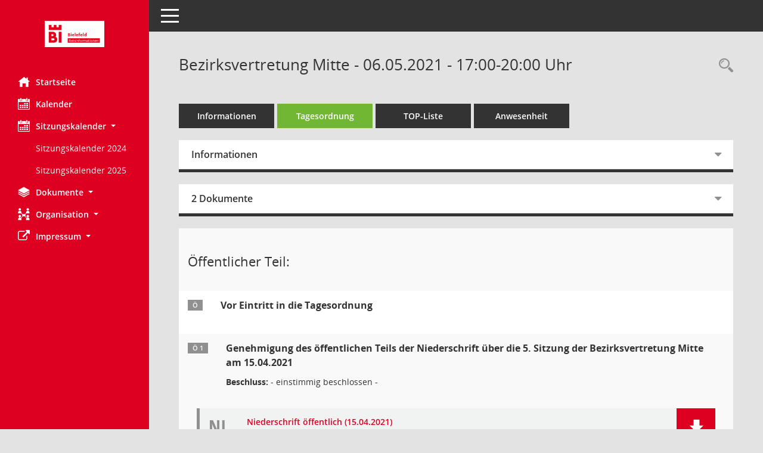

--- FILE ---
content_type: text/html; Charset=utf-8
request_url: https://anwendungen.bielefeld.de/bi/si0057.asp?__ksinr=6553&toselect=193744
body_size: 140592
content:
<!DOCTYPE html><html lang="de"  x-ms-format-detection="none"><head><meta charset="utf-8"><meta http-equiv="X-UA-Compatible" content="IE=edge"><meta name="viewport" content="width=device-width, initial-scale=1"><meta name="description" content=""><meta name="author" content="Somacos GmbH & Co. KG,https://www.somacos.de, SessionNet Version 5.5.3 KP6 bi (Layout 6)"><meta name="sessionnet" content="V:050503"/><link rel="shortcut icon" href="im/browser.ico" type="image/x-icon"/><link rel="apple-touch-icon" href="im/somacos57.png" /><link rel="help" href="yhelp1.asp" title="Hilfe" /><link rel="start" href="info.asp" title="Startseite" /><title>SessionNet | Bezirksvertretung Mitte - 06.05.2021 - 17:00-20:00&nbsp;Uhr</title>
<script type="text/javascript">var smcGLOBAL_FUNCTION_STATUS_LOGON = 1;var smcStatus_Logon = false;</script>
<script type="text/javascript" src="yjavascript.js"></script><script type="text/javascript" src="js/shopjavascript.js"></script><meta name="format-detection" content="telephone=no, date=no, address=no, email=no" /><link href="css/styles6.css" rel="stylesheet"><link href="css/styles5_3.css" rel="stylesheet"><link href="css/styles5fct.css" rel="stylesheet"><link href="config/layout/33602BI/config.css" rel="stylesheet"><link id="smcglobalprintstyles" rel="stylesheet" type="text/css" media="print" href="css/styles5print.css"><link href="css/responsive.css" rel="stylesheet"><link href="css/responsive3.css" rel="stylesheet" media="(max-width:767px)"><!--[if lt IE 9]><script src="js/smchtml5shiv.min.js"></script><script src="js/smcrespond.min.js"></script><![endif]--></head><body id="smc_body" class="smc-body">
<!-- #wrapper --><div id="wrapper" class="smclayout smc_page_si0057_layout"><div id="sidebar-wrapper" role="navigation" aria-label="Hauptmenü" class="smc-nav-config smc-pr-n"><div class="logo smc-config-logo"><a  href="info.asp" title="Hier gelangen Sie zur Startseite dieser Webanwendung." aria-label="Hier gelangen Sie zur Startseite dieser Webanwendung." class="smce-a-u" ><img src="config/layout/33602BI/logo.png" class="img-responsive smc-img-logo" alt="Logo" /></a></div><ul id="sidebar-nav" class="nav nav-pills nav-stacked"><li class="nav-item smc-nav-online"><a  href="info.asp" title="Hier gelangen Sie zur Startseite dieser Webanwendung." aria-label="Hier gelangen Sie zur Startseite dieser Webanwendung." class="smce-a-u nav-link smcmenu1 smc-ct1" ><i class="smc smc-home" aria-hidden="true"></i>Startseite</a></li>
<li class="nav-item smc-nav-online"><a  href="si0040.asp" title="Diese Seite enth&auml;lt eine kalendarische &Uuml;bersicht der Sitzungstermine f&uuml;r einen Monat." aria-label="Diese Seite enth&auml;lt eine kalendarische &Uuml;bersicht der Sitzungstermine f&uuml;r einen Monat." class="smce-a-u nav-link smcmenu1 smc-ct1" ><i class="smc smc-calendar" aria-hidden="true"></i>Kalender</a></li>
<li class="nav-item smc-nav-online"><a id="smc_nav_group_cal" aria-expanded="false" role="button" data-toggle="collapse" aria-controls="smc_nav_group_sub_cal" href="#smc_nav_group_sub_cal"><span><i class="smc smc-calendar" aria-hidden="true"></i>Sitzungskalender</span> <span class="caret"></span></a><ul id="smc_nav_group_sub_cal" class="nav collapse show" role="menu" aria-labelledby="smc_nav_group_cal"><li class="smc-nav-link smc-nav-link-extern"><a href="https://anwendungen.bielefeld.de/bi/files/Sitzungskalender2024.pdf" title="Externer Link: Sitzungskalender 2024" aria-label="Externer Link: Sitzungskalender 2024" class="smce-a-u" target="_blank"   data-rel="external">Sitzungskalender 2024</a></li><li class="smc-nav-link smc-nav-link-extern"><a href="https://anwendungen.bielefeld.de/bi/files/Sitzungskalender2025.pdf" title="Externer Link: Sitzungskalender 2025" aria-label="Externer Link: Sitzungskalender 2025" class="smce-a-u" target="_blank"   data-rel="external">Sitzungskalender 2025</a></li></ul></li><li class="nav-item smc-nav-online"><a id="smc_nav_group_doc" aria-expanded="false" role="button" data-toggle="collapse" aria-controls="smc_nav_group_sub_doc" href="#smc_nav_group_sub_doc"><span><i class="smc smc-paper-stack" aria-hidden="true"></i>Dokumente</span> <span class="caret"></span></a><ul id="smc_nav_group_sub_doc" class="nav collapse" role="menu" aria-labelledby="smc_nav_group_doc"><li class="smc-nav-link"><a  href="do0040.asp" title="Diese Seite liefert eine &Uuml;bersicht von Dokumenten. Die Anzeige ist standardm&auml;&szlig;ig auf die zuletzt freigegebenen Dokumente beschr&auml;nkt. Sie kann per Men&uuml;punkt schrittweise erweitert werden." aria-label="Diese Seite liefert eine &Uuml;bersicht von Dokumenten. Die Anzeige ist standardm&auml;&szlig;ig auf die zuletzt freigegebenen Dokumente beschr&auml;nkt. Sie kann per Men&uuml;punkt schrittweise erweitert werden." class="smce-a-u" >Aktuelle Dokumente</a></li></ul></li><li class="nav-item smc-nav-online"><a id="smc_nav_group_org" aria-expanded="false" role="button" data-toggle="collapse" aria-controls="smc_nav_group_sub_org" href="#smc_nav_group_sub_org"><span><i class="smc smc-network-connection" aria-hidden="true"></i>Organisation</span> <span class="caret"></span></a><ul id="smc_nav_group_sub_org" class="nav collapse" role="menu" aria-labelledby="smc_nav_group_org"><li class="smc-nav-link"><a  href="kp0041.asp" title="Diese Seite listet die Personen, die im Sitzungsdienst als Mitglieder registriert sind, auf. Als Filter dienen neben den Anfangsbuchstaben der Nachnamen die Zeitr&auml;ume." aria-label="Diese Seite listet die Personen, die im Sitzungsdienst als Mitglieder registriert sind, auf. Als Filter dienen neben den Anfangsbuchstaben der Nachnamen die Zeitr&auml;ume." class="smce-a-u" >Alle Gremienmitglieder</a></li><li class="smc-nav-link"><a  href="gr0040.asp" title="Diese Seite zeigt eine Liste der Gremien, f&uuml;r die im Sitzungsdienst Informationen verwaltet werden. Als Filter stehen die Zeitr&auml;ume zur Verf&uuml;gung." aria-label="Diese Seite zeigt eine Liste der Gremien, f&uuml;r die im Sitzungsdienst Informationen verwaltet werden. Als Filter stehen die Zeitr&auml;ume zur Verf&uuml;gung." class="smce-a-u" >Alle Gremien</a></li><li class="smc-nav-link"><a  href="kp0040.asp?__kgrnr=790259" title="Diese Seite zeigt Details zu einem Gremium an. Neben allgemeinen Informationen sehen Sie, welche Mitglieder dem Gremium zugeordnet sind. Sie erhalten u.a. die M&ouml;glichkeit, die Sitzungen und Beschl&uuml;sse des Gremiums abzurufen." aria-label="Diese Seite zeigt Details zu einem Gremium an. Neben allgemeinen Informationen sehen Sie, welche Mitglieder dem Gremium zugeordnet sind. Sie erhalten u.a. die M&ouml;glichkeit, die Sitzungen und Beschl&uuml;sse des Gremiums abzurufen." class="smce-a-u" >Rat der Stadt Bielefeld</a></li><li class="smc-nav-link"><a  href="gr0040.asp?__kgrtxnr=200" title="Diese Seite zeigt eine Liste der Gremien, f&uuml;r die im Sitzungsdienst Informationen verwaltet werden. Als Filter stehen die Zeitr&auml;ume zur Verf&uuml;gung." aria-label="Diese Seite zeigt eine Liste der Gremien, f&uuml;r die im Sitzungsdienst Informationen verwaltet werden. Als Filter stehen die Zeitr&auml;ume zur Verf&uuml;gung." class="smce-a-u" >Bezirksvertretungen</a></li><li class="smc-nav-link"><a  href="gr0040.asp?__kgrtxnr=201" title="Diese Seite zeigt eine Liste der Gremien, f&uuml;r die im Sitzungsdienst Informationen verwaltet werden. Als Filter stehen die Zeitr&auml;ume zur Verf&uuml;gung." aria-label="Diese Seite zeigt eine Liste der Gremien, f&uuml;r die im Sitzungsdienst Informationen verwaltet werden. Als Filter stehen die Zeitr&auml;ume zur Verf&uuml;gung." class="smce-a-u" >Aussch&uuml;sse</a></li><li class="smc-nav-link"><a  href="gr0040.asp?__kgrtxnr=202" title="Diese Seite zeigt eine Liste der Gremien, f&uuml;r die im Sitzungsdienst Informationen verwaltet werden. Als Filter stehen die Zeitr&auml;ume zur Verf&uuml;gung." aria-label="Diese Seite zeigt eine Liste der Gremien, f&uuml;r die im Sitzungsdienst Informationen verwaltet werden. Als Filter stehen die Zeitr&auml;ume zur Verf&uuml;gung." class="smce-a-u" >Beir&auml;te</a></li><li class="smc-nav-link"><a  href="gr0040.asp?__kgrtxnr=203" title="Diese Seite zeigt eine Liste der Gremien, f&uuml;r die im Sitzungsdienst Informationen verwaltet werden. Als Filter stehen die Zeitr&auml;ume zur Verf&uuml;gung." aria-label="Diese Seite zeigt eine Liste der Gremien, f&uuml;r die im Sitzungsdienst Informationen verwaltet werden. Als Filter stehen die Zeitr&auml;ume zur Verf&uuml;gung." class="smce-a-u" >Arbeitsgruppen</a></li><li class="smc-nav-link"><a  href="gr0040.asp?__kgrtxnr=204" title="Diese Seite zeigt eine Liste der Gremien, f&uuml;r die im Sitzungsdienst Informationen verwaltet werden. Als Filter stehen die Zeitr&auml;ume zur Verf&uuml;gung." aria-label="Diese Seite zeigt eine Liste der Gremien, f&uuml;r die im Sitzungsdienst Informationen verwaltet werden. Als Filter stehen die Zeitr&auml;ume zur Verf&uuml;gung." class="smce-a-u" >Beteiligungen</a></li><li class="smc-nav-link"><a  href="gr0040.asp?__kgrtxnr=205" title="Diese Seite zeigt eine Liste der Gremien, f&uuml;r die im Sitzungsdienst Informationen verwaltet werden. Als Filter stehen die Zeitr&auml;ume zur Verf&uuml;gung." aria-label="Diese Seite zeigt eine Liste der Gremien, f&uuml;r die im Sitzungsdienst Informationen verwaltet werden. Als Filter stehen die Zeitr&auml;ume zur Verf&uuml;gung." class="smce-a-u" >Stiftungen etc.</a></li></ul></li><li class="nav-item smc-nav-online"><a id="smc_nav_group_extern" aria-expanded="false" role="button" data-toggle="collapse" aria-controls="smc_nav_group_sub_extern" href="#smc_nav_group_sub_extern"><span><i class="fa fa-external-link" aria-hidden="true"></i>Impressum</span> <span class="caret"></span></a><ul id="smc_nav_group_sub_extern" class="nav collapse" role="menu" aria-labelledby="smc_nav_group_extern"><li class="smc-nav-link smc-nav-link-extern"><a href="https://anwendungen.bielefeld.de/ri/impressum.html" title="Externer Link: Impressum" aria-label="Externer Link: Impressum" class="smce-a-u" target="_blank"   data-rel="external">Impressum</a></li></ul></li>
</ul><!-- /Sidebar ende smcnav mandatos --></div>
<div id="page-content-wrapper">
<nav id="top-bar" class="navbar navbar-inverse" aria-label="Auswahlmenü"><div id="menu-toggle" class="collapsed" title="Navigation ein- bzw. ausblenden"><span class="sr-only">Toggle navigation</span><span class="icon-bar"></span><span class="icon-bar"></span><span class="icon-bar"></span></div><ul class="nav navbar-nav navbar-right">

</ul></nav>

<div class="page-title" role="navigation" aria-label="Seitentitel und Oberes Menü"><ul class="nav nav-pills smc-nav-actions float-right smc-pr-n" aria-label="Oberes Menü"><li><a  href="recherche.asp" title="Rechercheauswahl anzeigen" aria-label="Rechercheauswahl anzeigen" class="" ><i class="smc smc-magnifier" aria-hidden="true"></i><span class="sr-only">Rechercheauswahl</span></a></li></ul><h1 class="smc_h1">Bezirksvertretung Mitte - 06.05.2021 - 17:00-20:00&nbsp;Uhr</h1></div>

<div id="page-content" role="main" aria-label="Informationen">
<ul class="nav nav-tabs smcnoprint" id="smcregister" aria-label="Tab Navigation">
<li class="nav-item"><a  href="si0050.asp?__ksinr=6553" title="Informationen" aria-label="Informationen" class="smce-a-u nav-link" >Informationen</a></li><li class="nav-item active smc-ct1" aria-selected="true"><a  href="si0057.asp?__ksinr=6553" title="Tagesordnung" aria-label="Tagesordnung" class="smce-a-u nav-link" >Tagesordnung</a></li><li class="nav-item"><a  href="si0056.asp?__ksinr=6553" title="Tagesordnung schrittweise abarbeiten" aria-label="Tagesordnung schrittweise abarbeiten" class="smce-a-u nav-link" >TOP-Liste</a></li><li class="nav-item"><a  href="to0045.asp?__ksinr=6553" title="Anwesenheit" aria-label="Anwesenheit" class="smce-a-u nav-link" >Anwesenheit</a></li>
</ul>
<div class="row">

<div class="col-md-12">

<div id="smcpanel1" class="card card-light"><div class="card-header collapsed" data-toggle="collapse" href="#smcacchead1" aria-expanded="false" aria-controls="smcacchead1" ><h2 class="mb-0 card-header-title" id="smc-hn-1"><button class="btn btn-link btn-block text-left" type="button" data-toggle="collapse" data-target="#smcacchead1" aria-expanded="true" aria-controls="smcacchead1">Informationen</button></h2></div><div id="smcacchead1" class="collapse" aria-labelledby="smcacchead1" data-parent="#smcpanel1" ><div class="card-body">
<div id="smc_page_si0057_contenttable1" class="smc-table smc-table-striped smccontenttable smc_page_si0057_contenttable">
<div class="smc-table-row"><div class="smc-table-cell smc-cell-head siname_title">Sitzung</div><div class="smc-table-cell siname">BVMi/006/2021</div>
</div>
<div class="smc-table-row"><div class="smc-table-cell smc-cell-head sigrname_title">Gremium</div><div class="smc-table-cell sigrname">Bezirksvertretung Mitte</div>
</div>
<div class="smc-table-row"><div class="smc-table-cell smc-cell-head siort_title">Raum</div><div class="smc-table-cell siort">Bielefeld, Gro&#223;er Saal im Neuen Rathaus</div>
</div>
<div class="smc-table-row"><div class="smc-table-cell smc-cell-head sidat_title">Datum</div><div class="smc-table-cell sidat">06.05.2021</div>
</div>
<div class="smc-table-row"><div class="smc-table-cell smc-cell-head yytime_title">Zeit</div><div class="smc-table-cell yytime">17:00-20:00&nbsp;Uhr</div>
</div>
</div>
</div></div></div>
</div>
<div class="col-md-12">

<div id="smcpanel2" class="card card-light smc-pr-n"><div class="card-header collapsed" data-toggle="collapse" href="#smcacchead2" aria-expanded="false" aria-controls="smcacchead2" ><h2 class="mb-0 card-header-title" id="smc-hn-2"><button class="btn btn-link btn-block text-left" type="button" data-toggle="collapse" data-target="#smcacchead2" aria-expanded="true" aria-controls="smcacchead2">2 Dokumente</button></h2></div><div id="smcacchead2" class="collapse" aria-labelledby="smcacchead2" data-parent="#smcpanel2" ><div class="card-body"><div class="smc-dg-c-1-10 smc-documents smc-pr-n row">
<div id="smcy00090000708986" class="smc-dg-ds-1 col-lg-6 smc-d-el"><div id="smcb00090000708986" class="smc-xxdat smc-default default smc-box-type-1 smc-dg-b1"><div class="smc smc-doc-icon"><i class="smc smc-doc-dakurz smc-doc-dakurz-1 smc-doc-symbol  smc_field_danr_6" aria-hidden="true">BM</i></div><div class="smc-doc-content smcc-s1-n smce-m-1"><div id="smcg00090000708986"  class="smc-action-group smc-action-group-lg ml-auto" role="group"><a  href="getfile.asp?id=708986&type=do" title="Dokument Download Dateityp: pdf" aria-label="Dokument Download Dateityp: pdf" role="button" class="btn btn-blue" id="smcs00090000708986" ><i role="button" class="smc smc-download" aria-hidden="true"></i></a></div><div class="smc-el-h smc-link-normal smc_datatype_do smc-t-r991"><a  href="getfile.asp?id=708986&type=do" title="Dokument Download Dateityp: pdf" aria-label="Dokument Download Dateityp: pdf" class="smce-a-u smc-link-normal smc_datatype_do smc-t-r991" >Aushang</a></div></div></div>
</div>
<div id="smcy00090000713386" class="smc-dg-ds-1 col-lg-6 smc-d-el"><div id="smcb00090000713386" class="smc-xxdat smc-default default smc-box-type-1 smc-dg-b1"><div class="smc smc-doc-icon"><i class="smc smc-doc-dakurz smc-doc-dakurz-1 smc-doc-symbol  smc_field_danr_4" aria-hidden="true">NI</i></div><div class="smc-doc-content smcc-s1-n smce-m-1"><div id="smcg00090000713386"  class="smc-action-group smc-action-group-lg ml-auto" role="group"><a  href="getfile.asp?id=713386&type=do" title="Dokument Download Dateityp: pdf" aria-label="Dokument Download Dateityp: pdf" role="button" class="btn btn-blue" id="smcs00090000713386" ><i role="button" class="smc smc-download" aria-hidden="true"></i></a></div><div class="smc-el-h smc-link-normal smc_datatype_do smc-t-r991"><a  href="getfile.asp?id=713386&type=do" title="Dokument Download Dateityp: pdf" aria-label="Dokument Download Dateityp: pdf" class="smce-a-u smc-link-normal smc_datatype_do smc-t-r991" >Niederschrift &#246;ffentlich</a></div></div></div>
</div>
</div>
</div></div></div>
</div>
</div><!-- /meta-row -->
<!-- table-responsive --><table id="smc_page_si0057_contenttable2" class="table table-striped smc-table smc-table-striped smc-table-responsive smctablesitzung">
<tbody>
<tr class="smc-t-r-l"><td class="totrenn" colspan="4"><h2 id="smc_dv_next193178">&Ouml;ffentlicher Teil:</h2></td>
</tr>
<tr class="smc-t-r-l"><td class="tofnum"><span class="badge">&Ouml; </span></td><td class="tobetr"><div class="margin-bottom smc-card-header-title-simple">Vor Eintritt in die Tagesordnung</div></td><td class="toxx">&nbsp;</td><td class="smc-t-cl991 sidocs"></td>
</tr>
<tr class="smc-t-r-l"><td class="tofnum"><span class="badge">&Ouml; 1</span></td><td class="tobetr"><div class="margin-bottom smc-card-header-title-simple">Genehmigung des &#246;ffentlichen Teils der Niederschrift &#252;ber die 5. Sitzung der Bezirksvertretung Mitte am 15.04.2021</div>
<div class="smc-table-cell-box-normal"><p class="smc_field_smcdv0_box2_beschluss margin-bottom-0 margin-top-0"><strong>Beschluss:</strong> - einstimmig beschlossen -</p></div></td><td class="toxx">&nbsp;</td><td class="smc-t-cl991 sidocs"><div class="smc-dg-c-3-12 smc-documents smce-do-1 smc-pr-nsmc-doc-dakurz-box smc-doc-size-1 flex-column">
<div id="smcy00090000708928" class="smc-dg-ds-1 col-lg-6 smc-d-el"><div id="smcb00090000708928" class="smc-xxdat smc-default default smc-box-type-1 smc-dg-b1"><div class="smc smc-doc-icon"><i class="smc smc-doc-dakurz smc-doc-dakurz-1 smc-doc-symbol  smc_field_danr_4" aria-hidden="true">NI</i></div><div class="smc-doc-content smcc-s1-n smce-m-1"><div id="smcg00090000708928"  class="smc-action-group smc-action-group-lg ml-auto" role="group"><a  href="getfile.asp?id=708928&type=do" title="Dokument Download Dateityp: pdf" aria-label="Dokument Download Dateityp: pdf" role="button" class="btn btn-blue" id="smcs00090000708928" ><i role="button" class="smc smc-download" aria-hidden="true"></i></a></div><div class="smc-el-h smc-text-block-991 smc-t-r991"><a  href="getfile.asp?id=708928&type=do" title="Dokument Download Dateityp: pdf" aria-label="Dokument Download Dateityp: pdf" class="smce-a-u smc-text-block-991 smc-t-r991" >Niederschrift &#246;ffentlich (15.04.2021)</a></div></div></div>
</div>
<!--SMCPHDOCFCT--></div></td>
</tr>
<tr class="smc-t-r-l"><td class="tofnum"><span class="badge">&Ouml; 2</span></td><td class="tobetr"><div class="margin-bottom smc-card-header-title-simple">Mitteilungen</div></td><td class="toxx">&nbsp;</td><td class="smc-t-cl991 sidocs"></td>
</tr>
<tr class="smc-t-r-l"><td class="tofnum"><span class="badge">&Ouml; 2.1</span></td><td class="tobetr"><div class="margin-bottom smc-card-header-title-simple">Spielfl&#228;chenbedarfsermittlung</div></td><td class="toxx">&nbsp;</td><td class="smc-t-cl991 sidocs"><div class="smc-dg-c-3-12 smc-documents smce-do-1 smc-pr-nsmc-doc-dakurz-box smc-doc-size-1 flex-column">
<div id="smcy00090000708958" class="smc-dg-ds-1 col-lg-6 smc-d-el smc-d-ex"><div id="smcb00090000708958" class="smc-xxdat smc-default default smc-box-type-1 smc-dg-b1"><div class="smc smc-doc-icon"><i class="smc smc-doc-dakurz smc-doc-dakurz-1 smc-doc-symbol" aria-hidden="true">DZT</i></div><div class="smc-doc-content smcc-s1-n smce-m-1"><div id="smcg00090000708958"  class="smc-action-group smc-action-group-lg ml-auto" role="group"><a  href="getfile.asp?id=708958&type=do" title="Dokument Download Dateityp: pdf" aria-label="Dokument Download Dateityp: pdf" role="button" class="btn btn-blue" id="smcs00090000708958" ><i role="button" class="smc smc-download" aria-hidden="true"></i></a></div><div class="smc-el-h smc-text-block-991 smc-t-r991"><a  href="getfile.asp?id=708958&type=do" title="Dokument Download Dateityp: pdf" aria-label="Dokument Download Dateityp: pdf" class="smce-a-u smc-text-block-991 smc-t-r991" >2021-05-06 Mitteilung Spielfl&#228;chenbedarfsermittlung BVen</a></div></div></div>
</div>
<!--SMCPHDOCFCT--></div></td>
</tr>
<tr class="smc-t-r-l"><td class="tofnum"><span class="badge">&Ouml; 2.2</span></td><td class="tobetr"><div class="margin-bottom smc-card-header-title-simple">Fahrleitungsmast</div></td><td class="toxx">&nbsp;</td><td class="smc-t-cl991 sidocs"><div class="smc-dg-c-3-12 smc-documents smce-do-1 smc-pr-nsmc-doc-dakurz-box smc-doc-size-1 flex-column">
<div id="smcy00090000709257" class="smc-dg-ds-1 col-lg-6 smc-d-el smc-d-ex"><div id="smcb00090000709257" class="smc-xxdat smc-default default smc-box-type-1 smc-dg-b1"><div class="smc smc-doc-icon"><i class="smc smc-doc-dakurz smc-doc-dakurz-1 smc-doc-symbol" aria-hidden="true">DZT</i></div><div class="smc-doc-content smcc-s1-n smce-m-1"><div id="smcg00090000709257"  class="smc-action-group smc-action-group-lg ml-auto" role="group"><a  href="getfile.asp?id=709257&type=do" title="Dokument Download Dateityp: pdf" aria-label="Dokument Download Dateityp: pdf" role="button" class="btn btn-blue" id="smcs00090000709257" ><i role="button" class="smc smc-download" aria-hidden="true"></i></a></div><div class="smc-el-h smc-text-block-991 smc-t-r991"><a  href="getfile.asp?id=709257&type=do" title="Dokument Download Dateityp: pdf" aria-label="Dokument Download Dateityp: pdf" class="smce-a-u smc-text-block-991 smc-t-r991" >2021-05-06 Mitteilung Fahrleitungsmast</a></div></div></div>
</div>
<!--SMCPHDOCFCT--></div></td>
</tr>
<tr class="smc-t-r-l"><td class="tofnum"><span class="badge">&Ouml; 3</span></td><td class="tobetr"><div class="margin-bottom smc-card-header-title-simple">Anfragen</div></td><td class="toxx">&nbsp;</td><td class="smc-t-cl991 sidocs"></td>
</tr>
<tr class="smc-t-r-l"><td class="tofnum"><span class="badge">&Ouml; 3.1</span></td><td class="tobetr"><div class="margin-bottom smc-card-header-title-simple">Wertherstra&#223;e - Durchfahrverbot f&#252;r LKW &#252;ber 7,5 Tonnen<br />(Anfrage der Fraktion Die Linke vom 02.04.2021)</div>
<div class="smc-table-cell-box-normal"><p class="smc_field_smcdv0_box2_beschluss margin-bottom-0 margin-top-0"><strong>Beschluss:</strong> Kenntnisnahme</p></div></td><td data-label="Vorlage" class="smc-t-cl991 tovo"> <a  href="vo0050.asp?__kvonr=32375" title="Vorlage anzeigen: Wertherstra&#223;e - Durchfahrverbot f&#252;r LKW &#252;ber 7,5 Tonnen" aria-label="Vorlage anzeigen: Wertherstra&#223;e - Durchfahrverbot f&#252;r LKW &#252;ber 7,5 Tonnen" class="smce-a-u smc-link-procedure smc_doc smc_field_voname smcnowrap smc_datatype_vo" >1216/2020-2025</a></td><td class="smc-t-cl991 sidocs"><div class="smc-dg-c-3-12 smc-documents smce-do-1 smc-pr-nsmc-doc-dakurz-box smc-doc-size-1 flex-column">
<div id="smcy00090000709585" class="smc-dg-ds-1 col-lg-6 smc-d-el smc-d-ex"><div id="smcb00090000709585" class="smc-xxdat smc-default default smc-box-type-1 smc-dg-b1"><div class="smc smc-doc-icon"><i class="smc smc-doc-dakurz smc-doc-dakurz-1 smc-doc-symbol" aria-hidden="true">DZT</i></div><div class="smc-doc-content smcc-s1-n smce-m-1"><div id="smcg00090000709585"  class="smc-action-group smc-action-group-lg ml-auto" role="group"><a  href="getfile.asp?id=709585&type=do" title="Dokument Download Dateityp: pdf" aria-label="Dokument Download Dateityp: pdf" role="button" class="btn btn-blue" id="smcs00090000709585" ><i role="button" class="smc smc-download" aria-hidden="true"></i></a></div><div class="smc-el-h smc-text-block-991 smc-t-r991"><a  href="getfile.asp?id=709585&type=do" title="Dokument Download Dateityp: pdf" aria-label="Dokument Download Dateityp: pdf" class="smce-a-u smc-text-block-991 smc-t-r991" >2021-05-06 ANTWORT Anfrage DSN 1216 Die Linke Wertherstra&#223;e LKW-Durchfahrverbot</a></div></div></div>
</div>
<div id="smcy00090000706469" class="smc-dg-ds-1 col-lg-6 smc-d-el smc-d-ex"><div id="smcb00090000706469" class="smc-xxdat smc-default default smc-box-type-1 smc-dg-b1"><div class="smc smc-doc-icon"><i class="smc smc-document" aria-hidden="true"></i></div><div class="smc-doc-content smcc-s1-n smce-m-1"><div id="smcg00090000706469"  class="smc-action-group smc-action-group-lg ml-auto" role="group"><a  href="getfile.asp?id=706469&type=do" title="Dokument Download Dateityp: pdf" aria-label="Dokument Download Dateityp: pdf" role="button" class="btn btn-blue" id="smcs00090000706469" ><i role="button" class="smc smc-download" aria-hidden="true"></i></a></div><div class="smc-el-h smc-text-block-991 smc-t-r991"><a  href="getfile.asp?id=706469&type=do" title="Dokument Download Dateityp: pdf" aria-label="Dokument Download Dateityp: pdf" class="smce-a-u smc-text-block-991 smc-t-r991" >2021-04-15 Anfrage DSN 1216 Die Linke Wertherstra&#223;e LKW-Durchfahrverbot</a></div></div></div>
</div>
<!--SMCPHDOCFCT--></div></td>
</tr>
<tr class="smc-t-r-l"><td class="tofnum"><span class="badge">&Ouml; 3.2</span></td><td class="tobetr"><div class="margin-bottom smc-card-header-title-simple">Sachstand zur Umsetzung des Beschlusses Tempo 30 Wertherstra&#223;e (DSN 0466/2020-2025)<br />(Anfrage der SPD-Fraktion vom 27.04.2021)</div>
<div class="smc-table-cell-box-normal"><p class="smc_field_smcdv0_box2_beschluss margin-bottom-0 margin-top-0"><strong>Beschluss:</strong> Kenntnisnahme</p></div></td><td data-label="Vorlage" class="smc-t-cl991 tovo"> <a  href="vo0050.asp?__kvonr=32582" title="Vorlage anzeigen: Sachstand zur Umsetzung des Beschlusses Tempo 30 Wertherstra&#223;e (DSN 0466/2020-2025)" aria-label="Vorlage anzeigen: Sachstand zur Umsetzung des Beschlusses Tempo 30 Wertherstra&#223;e (DSN 0466/2020-2025)" class="smce-a-u smc-link-procedure smc_doc smc_field_voname smcnowrap smc_datatype_vo" >1423/2020-2025</a></td><td class="smc-t-cl991 sidocs"><div class="smc-dg-c-3-12 smc-documents smce-do-1 smc-pr-nsmc-doc-dakurz-box smc-doc-size-1 flex-column">
<div id="smcy00090000709586" class="smc-dg-ds-1 col-lg-6 smc-d-el smc-d-ex"><div id="smcb00090000709586" class="smc-xxdat smc-default default smc-box-type-1 smc-dg-b1"><div class="smc smc-doc-icon"><i class="smc smc-doc-dakurz smc-doc-dakurz-1 smc-doc-symbol" aria-hidden="true">DZT</i></div><div class="smc-doc-content smcc-s1-n smce-m-1"><div id="smcg00090000709586"  class="smc-action-group smc-action-group-lg ml-auto" role="group"><a  href="getfile.asp?id=709586&type=do" title="Dokument Download Dateityp: pdf" aria-label="Dokument Download Dateityp: pdf" role="button" class="btn btn-blue" id="smcs00090000709586" ><i role="button" class="smc smc-download" aria-hidden="true"></i></a></div><div class="smc-el-h smc-text-block-991 smc-t-r991"><a  href="getfile.asp?id=709586&type=do" title="Dokument Download Dateityp: pdf" aria-label="Dokument Download Dateityp: pdf" class="smce-a-u smc-text-block-991 smc-t-r991" >2021-05-06 ANTWORT Anfrage DSN 1423 SPD Wertherstra&#223;e T30</a></div></div></div>
</div>
<div id="smcy00090000708708" class="smc-dg-ds-1 col-lg-6 smc-d-el smc-d-ex"><div id="smcb00090000708708" class="smc-xxdat smc-default default smc-box-type-1 smc-dg-b1"><div class="smc smc-doc-icon"><i class="smc smc-document" aria-hidden="true"></i></div><div class="smc-doc-content smcc-s1-n smce-m-1"><div id="smcg00090000708708"  class="smc-action-group smc-action-group-lg ml-auto" role="group"><a  href="getfile.asp?id=708708&type=do" title="Dokument Download Dateityp: pdf" aria-label="Dokument Download Dateityp: pdf" role="button" class="btn btn-blue" id="smcs00090000708708" ><i role="button" class="smc smc-download" aria-hidden="true"></i></a></div><div class="smc-el-h smc-text-block-991 smc-t-r991"><a  href="getfile.asp?id=708708&type=do" title="Dokument Download Dateityp: pdf" aria-label="Dokument Download Dateityp: pdf" class="smce-a-u smc-text-block-991 smc-t-r991" >2021-05-06 Anfrage DSN 1423 SPD Umsetzung Tempo 30 Werterstra&#223;e</a></div></div></div>
</div>
<!--SMCPHDOCFCT--></div></td>
</tr>
<tr class="smc-t-r-l"><td class="tofnum"><span class="badge">&Ouml; 3.3</span></td><td class="tobetr"><div class="margin-bottom smc-card-header-title-simple">Umsetzungsstand Verkehrskonzept Bielefelder Osten<br />(Anfrage der SPD-Fraktion vom 27.04.2021)</div>
<div class="smc-table-cell-box-normal"><p class="smc_field_smcdv0_box2_beschluss margin-bottom-0 margin-top-0"><strong>Beschluss:</strong> Kenntnisnahme</p></div></td><td data-label="Vorlage" class="smc-t-cl991 tovo"> <a  href="vo0050.asp?__kvonr=32596" title="Vorlage anzeigen: Umsetzungsstand Verkehrskonzept Bielefelder Osten" aria-label="Vorlage anzeigen: Umsetzungsstand Verkehrskonzept Bielefelder Osten" class="smce-a-u smc-link-procedure smc_doc smc_field_voname smcnowrap smc_datatype_vo" >1436/2020-2025</a></td><td class="smc-t-cl991 sidocs"><div class="smc-dg-c-3-12 smc-documents smce-do-1 smc-pr-nsmc-doc-dakurz-box smc-doc-size-1 flex-column">
<div id="smcy00090000709652" class="smc-dg-ds-1 col-lg-6 smc-d-el smc-d-ex"><div id="smcb00090000709652" class="smc-xxdat smc-default default smc-box-type-1 smc-dg-b1"><div class="smc smc-doc-icon"><i class="smc smc-doc-dakurz smc-doc-dakurz-1 smc-doc-symbol" aria-hidden="true">DZT</i></div><div class="smc-doc-content smcc-s1-n smce-m-1"><div id="smcg00090000709652"  class="smc-action-group smc-action-group-lg ml-auto" role="group"><a  href="getfile.asp?id=709652&type=do" title="Dokument Download Dateityp: pdf" aria-label="Dokument Download Dateityp: pdf" role="button" class="btn btn-blue" id="smcs00090000709652" ><i role="button" class="smc smc-download" aria-hidden="true"></i></a></div><div class="smc-el-h smc-text-block-991 smc-t-r991"><a  href="getfile.asp?id=709652&type=do" title="Dokument Download Dateityp: pdf" aria-label="Dokument Download Dateityp: pdf" class="smce-a-u smc-text-block-991 smc-t-r991" >2021-05-06 ANTWORT Anfrage DSN 1436 SPD Umsetzung VK BI Osten</a></div></div></div>
</div>
<div id="smcy00090000708957" class="smc-dg-ds-1 col-lg-6 smc-d-el smc-d-ex"><div id="smcb00090000708957" class="smc-xxdat smc-default default smc-box-type-1 smc-dg-b1"><div class="smc smc-doc-icon"><i class="smc smc-document" aria-hidden="true"></i></div><div class="smc-doc-content smcc-s1-n smce-m-1"><div id="smcg00090000708957"  class="smc-action-group smc-action-group-lg ml-auto" role="group"><a  href="getfile.asp?id=708957&type=do" title="Dokument Download Dateityp: pdf" aria-label="Dokument Download Dateityp: pdf" role="button" class="btn btn-blue" id="smcs00090000708957" ><i role="button" class="smc smc-download" aria-hidden="true"></i></a></div><div class="smc-el-h smc-text-block-991 smc-t-r991"><a  href="getfile.asp?id=708957&type=do" title="Dokument Download Dateityp: pdf" aria-label="Dokument Download Dateityp: pdf" class="smce-a-u smc-text-block-991 smc-t-r991" >2021-05-06 Anfrage DSN 1436 SPD Umsetzung VK BI Osten</a></div></div></div>
</div>
<!--SMCPHDOCFCT--></div></td>
</tr>
<tr class="smc-t-r-l"><td class="tofnum"><span class="badge">&Ouml; 3.4</span></td><td class="tobetr"><div class="margin-bottom smc-card-header-title-simple">Neugestaltung Jugendort Heeper Stra&#223;e<br />(Anfrage der Fraktion Die Linke vom 29.04.2021)</div>
<div class="smc-table-cell-box-normal"><p class="smc_field_smcdv0_box2_beschluss margin-bottom-0 margin-top-0"><strong>Beschluss:</strong> Kenntnisnahme</p></div></td><td data-label="Vorlage" class="smc-t-cl991 tovo"> <a  href="vo0050.asp?__kvonr=32599" title="Vorlage anzeigen: Neugestaltung Jugendort Heeper Stra&#223;e" aria-label="Vorlage anzeigen: Neugestaltung Jugendort Heeper Stra&#223;e" class="smce-a-u smc-link-procedure smc_doc smc_field_voname smcnowrap smc_datatype_vo" >1439/2020-2025</a></td><td class="smc-t-cl991 sidocs"><div class="smc-dg-c-3-12 smc-documents smce-do-1 smc-pr-nsmc-doc-dakurz-box smc-doc-size-1 flex-column">
<div id="smcy00090000709609" class="smc-dg-ds-1 col-lg-6 smc-d-el smc-d-ex"><div id="smcb00090000709609" class="smc-xxdat smc-default default smc-box-type-1 smc-dg-b1"><div class="smc smc-doc-icon"><i class="smc smc-doc-dakurz smc-doc-dakurz-1 smc-doc-symbol" aria-hidden="true">DZT</i></div><div class="smc-doc-content smcc-s1-n smce-m-1"><div id="smcg00090000709609"  class="smc-action-group smc-action-group-lg ml-auto" role="group"><a  href="getfile.asp?id=709609&type=do" title="Dokument Download Dateityp: pdf" aria-label="Dokument Download Dateityp: pdf" role="button" class="btn btn-blue" id="smcs00090000709609" ><i role="button" class="smc smc-download" aria-hidden="true"></i></a></div><div class="smc-el-h smc-text-block-991 smc-t-r991"><a  href="getfile.asp?id=709609&type=do" title="Dokument Download Dateityp: pdf" aria-label="Dokument Download Dateityp: pdf" class="smce-a-u smc-text-block-991 smc-t-r991" >2021-05-06 ANTWORT Anfrage DSN 1439 Die Linke Jugendort Heeper Stra&#223;e</a></div></div></div>
</div>
<div id="smcy00090000709014" class="smc-dg-ds-1 col-lg-6 smc-d-el smc-d-ex"><div id="smcb00090000709014" class="smc-xxdat smc-default default smc-box-type-1 smc-dg-b1"><div class="smc smc-doc-icon"><i class="smc smc-document" aria-hidden="true"></i></div><div class="smc-doc-content smcc-s1-n smce-m-1"><div id="smcg00090000709014"  class="smc-action-group smc-action-group-lg ml-auto" role="group"><a  href="getfile.asp?id=709014&type=do" title="Dokument Download Dateityp: pdf" aria-label="Dokument Download Dateityp: pdf" role="button" class="btn btn-blue" id="smcs00090000709014" ><i role="button" class="smc smc-download" aria-hidden="true"></i></a></div><div class="smc-el-h smc-text-block-991 smc-t-r991"><a  href="getfile.asp?id=709014&type=do" title="Dokument Download Dateityp: pdf" aria-label="Dokument Download Dateityp: pdf" class="smce-a-u smc-text-block-991 smc-t-r991" >2021-05-06 Anfrage DSN 1439 Die Linke Jugendort Heeper Stra&#223;e</a></div></div></div>
</div>
<!--SMCPHDOCFCT--></div></td>
</tr>
<tr class="smc-t-r-l"><td class="tofnum"><span class="badge">&Ouml; 4</span></td><td class="tobetr"><div class="margin-bottom smc-card-header-title-simple">Antr&#228;ge</div></td><td class="toxx">&nbsp;</td><td class="smc-t-cl991 sidocs"></td>
</tr>
<tr class="smc-t-r-l"><td class="tofnum"><span class="badge">&Ouml; 4.1</span></td><td class="tobetr"><div class="margin-bottom smc-card-header-title-simple">Sicherstellung der Radfahrerquerung am Bahn&#252;bergang &#8220;Landgericht&#8220;<br />(Antrag der Fraktion B&#252;ndnis 90/Die Gr&#252;nen vom 07.04.2021)</div>
<div class="smc-table-cell-box-normal"><p class="smc_field_smcdv0_box2_beschluss margin-bottom-0 margin-top-0"><strong>Beschluss:</strong> zur&#252;ckgezogen</p></div></td><td data-label="Vorlage" class="smc-t-cl991 tovo"> <a  href="vo0050.asp?__kvonr=32639" title="Vorlage anzeigen: Sicherstellung der Radfahrerquerung am Bahn&#252;bergang &#8220;Landgericht&#8220;" aria-label="Vorlage anzeigen: Sicherstellung der Radfahrerquerung am Bahn&#252;bergang &#8220;Landgericht&#8220;" class="smce-a-u smc-link-procedure smc_doc smc_field_voname smcnowrap smc_datatype_vo" >1338/2020-2025/1</a></td><td class="smc-t-cl991 sidocs"><div class="smc-dg-c-3-12 smc-documents smce-do-1 smc-pr-nsmc-doc-dakurz-box smc-doc-size-1 flex-column">
<div id="smcy00090000709551" class="smc-dg-ds-1 col-lg-6 smc-d-el smc-d-ex"><div id="smcb00090000709551" class="smc-xxdat smc-default default smc-box-type-1 smc-dg-b1"><div class="smc smc-doc-icon"><i class="smc smc-document" aria-hidden="true"></i></div><div class="smc-doc-content smcc-s1-n smce-m-1"><div id="smcg00090000709551"  class="smc-action-group smc-action-group-lg ml-auto" role="group"><a  href="getfile.asp?id=709551&type=do" title="Dokument Download Dateityp: pdf" aria-label="Dokument Download Dateityp: pdf" role="button" class="btn btn-blue" id="smcs00090000709551" ><i role="button" class="smc smc-download" aria-hidden="true"></i></a></div><div class="smc-el-h smc-text-block-991 smc-t-r991"><a  href="getfile.asp?id=709551&type=do" title="Dokument Download Dateityp: pdf" aria-label="Dokument Download Dateityp: pdf" class="smce-a-u smc-text-block-991 smc-t-r991" >2021-05-06 Antrag DSN 1338 1 B90G Radfahrquerung</a></div></div></div>
</div>
<!--SMCPHDOCFCT--></div></td>
</tr>
<tr class="smc-t-r-l"><td class="tofnum"><span class="badge">&Ouml; 4.2</span></td><td class="tobetr"><div class="margin-bottom smc-card-header-title-simple">Ausweitung der Spielplatzfl&#228;che auf dem Kesselbrink <br />(Antrag der SPD-Fraktion vom 26.04.2021)</div>
<div class="smc-table-cell-box-normal"><p class="smc_field_smcdv0_box2_beschluss margin-bottom-0 margin-top-0"><strong>Beschluss:</strong> 1. Lesung -</p></div></td><td data-label="Vorlage" class="smc-t-cl991 tovo"> <a  href="vo0050.asp?__kvonr=32556" title="Vorlage anzeigen: Ausweitung der Spielplatzfl&#228;che auf dem Kesselbrink" aria-label="Vorlage anzeigen: Ausweitung der Spielplatzfl&#228;che auf dem Kesselbrink" class="smce-a-u smc-link-procedure smc_doc smc_field_voname smcnowrap smc_datatype_vo" >1397/2020-2025</a></td><td class="smc-t-cl991 sidocs"><div class="smc-dg-c-3-12 smc-documents smce-do-1 smc-pr-nsmc-doc-dakurz-box smc-doc-size-1 flex-column">
<div id="smcy00090000708497" class="smc-dg-ds-1 col-lg-6 smc-d-el smc-d-ex"><div id="smcb00090000708497" class="smc-xxdat smc-default default smc-box-type-1 smc-dg-b1"><div class="smc smc-doc-icon"><i class="smc smc-document" aria-hidden="true"></i></div><div class="smc-doc-content smcc-s1-n smce-m-1"><div id="smcg00090000708497"  class="smc-action-group smc-action-group-lg ml-auto" role="group"><a  href="getfile.asp?id=708497&type=do" title="Dokument Download Dateityp: pdf" aria-label="Dokument Download Dateityp: pdf" role="button" class="btn btn-blue" id="smcs00090000708497" ><i role="button" class="smc smc-download" aria-hidden="true"></i></a></div><div class="smc-el-h smc-text-block-991 smc-t-r991"><a  href="getfile.asp?id=708497&type=do" title="Dokument Download Dateityp: pdf" aria-label="Dokument Download Dateityp: pdf" class="smce-a-u smc-text-block-991 smc-t-r991" >2021-05-06 Antrag DSN 1397 SPD Spielplatz Kesselbrink</a></div></div></div>
</div>
<!--SMCPHDOCFCT--></div></td>
</tr>
<tr class="smc-t-r-l"><td class="tofnum"><span class="badge">&Ouml; 4.3</span></td><td class="tobetr"><div class="margin-bottom smc-card-header-title-simple">Konzept &#8222;Sicherheit und Sauberkeit im Ostmannturmviertel&#8220; <br />(Antrag der SPD-Fraktion vom 26.04.2021)</div>
<div class="smc-table-cell-box-normal"><p class="smc_field_smcdv0_box2_beschluss margin-bottom-0 margin-top-0"><strong>Beschluss:</strong> 1. Lesung -</p></div></td><td data-label="Vorlage" class="smc-t-cl991 tovo"> <a  href="vo0050.asp?__kvonr=32557" title="Vorlage anzeigen: Konzept &#8222;Sicherheit und Sauberkeit im Ostmannturmviertel&#8220;" aria-label="Vorlage anzeigen: Konzept &#8222;Sicherheit und Sauberkeit im Ostmannturmviertel&#8220;" class="smce-a-u smc-link-procedure smc_doc smc_field_voname smcnowrap smc_datatype_vo" >1398/2020-2025</a></td><td class="smc-t-cl991 sidocs"><div class="smc-dg-c-3-12 smc-documents smce-do-1 smc-pr-nsmc-doc-dakurz-box smc-doc-size-1 flex-column">
<div id="smcy00090000708498" class="smc-dg-ds-1 col-lg-6 smc-d-el smc-d-ex"><div id="smcb00090000708498" class="smc-xxdat smc-default default smc-box-type-1 smc-dg-b1"><div class="smc smc-doc-icon"><i class="smc smc-document" aria-hidden="true"></i></div><div class="smc-doc-content smcc-s1-n smce-m-1"><div id="smcg00090000708498"  class="smc-action-group smc-action-group-lg ml-auto" role="group"><a  href="getfile.asp?id=708498&type=do" title="Dokument Download Dateityp: pdf" aria-label="Dokument Download Dateityp: pdf" role="button" class="btn btn-blue" id="smcs00090000708498" ><i role="button" class="smc smc-download" aria-hidden="true"></i></a></div><div class="smc-el-h smc-text-block-991 smc-t-r991"><a  href="getfile.asp?id=708498&type=do" title="Dokument Download Dateityp: pdf" aria-label="Dokument Download Dateityp: pdf" class="smce-a-u smc-text-block-991 smc-t-r991" >2021-05-06 Antrag DSN 1398 SPD Konzept Ostmannturmviertel</a></div></div></div>
</div>
<!--SMCPHDOCFCT--></div></td>
</tr>
<tr class="smc-t-r-l"><td class="tofnum"><span class="badge">&Ouml; 5</span></td><td class="tobetr"><div class="margin-bottom smc-card-header-title-simple">Unerledigte Punkte der letzten Tagesordnung</div></td><td class="toxx">&nbsp;</td><td class="smc-t-cl991 sidocs"></td>
</tr>
<tr class="smc-t-r-l"><td class="tofnum"><span class="badge">&Ouml; 5.1</span></td><td class="tobetr"><div class="margin-bottom smc-card-header-title-simple">Konversion in Bielefeld</div></td><td class="toxx">&nbsp;</td><td class="smc-t-cl991 sidocs"><div class="smc-dg-c-3-12 smc-documents smce-do-1 smc-pr-nsmc-doc-dakurz-box smc-doc-size-1 flex-column">
<div id="smcy00090000709291" class="smc-dg-ds-1 col-lg-6 smc-d-el smc-d-ex"><div id="smcb00090000709291" class="smc-xxdat smc-default default smc-box-type-1 smc-dg-b1"><div class="smc smc-doc-icon"><i class="smc smc-doc-dakurz smc-doc-dakurz-1 smc-doc-symbol" aria-hidden="true">DZT</i></div><div class="smc-doc-content smcc-s1-n smce-m-1"><div id="smcg00090000709291"  class="smc-action-group smc-action-group-lg ml-auto" role="group"><a  href="getfile.asp?id=709291&type=do" title="Dokument Download Dateityp: pdf" aria-label="Dokument Download Dateityp: pdf" role="button" class="btn btn-blue" id="smcs00090000709291" ><i role="button" class="smc smc-download" aria-hidden="true"></i></a></div><div class="smc-el-h smc-text-block-991 smc-t-r991"><a  href="getfile.asp?id=709291&type=do" title="Dokument Download Dateityp: pdf" aria-label="Dokument Download Dateityp: pdf" class="smce-a-u smc-text-block-991 smc-t-r991" >2021-04-29 Ergebnisprotokoll Infogespr&#228;ch Konversion</a></div></div></div>
</div>
<div id="smcy00090000709256" class="smc-dg-ds-1 col-lg-6 smc-d-el smc-d-ex"><div id="smcb00090000709256" class="smc-xxdat smc-default default smc-box-type-1 smc-dg-b1"><div class="smc smc-doc-icon"><i class="smc smc-doc-dakurz smc-doc-dakurz-1 smc-doc-symbol" aria-hidden="true">DZT</i></div><div class="smc-doc-content smcc-s1-n smce-m-1"><div id="smcg00090000709256"  class="smc-action-group smc-action-group-lg ml-auto" role="group"><a  href="getfile.asp?id=709256&type=do" title="Dokument Download Dateityp: pdf" aria-label="Dokument Download Dateityp: pdf" role="button" class="btn btn-blue" id="smcs00090000709256" ><i role="button" class="smc smc-download" aria-hidden="true"></i></a></div><div class="smc-el-h smc-text-block-991 smc-t-r991"><a  href="getfile.asp?id=709256&type=do" title="Dokument Download Dateityp: pdf" aria-label="Dokument Download Dateityp: pdf" class="smce-a-u smc-text-block-991 smc-t-r991" >2021-05-06 Konversion - Hinweise zu den Beschlussvorschl&#228;gen</a></div></div></div>
</div>
<!--SMCPHDOCFCT--></div></td>
</tr>
<tr class="smc-t-r-l"><td class="tofnum"><span class="badge">&Ouml; 5.1.1</span></td><td class="tobetr"><div class="margin-bottom smc-card-header-title-simple">Konversion in Bielefeld &#8211; Entwicklung der ehemals britischen Wohnstandorte</div>
<div class="smc-table-cell-box-normal"><p class="smc_field_smcdv0_box2_beschluss margin-bottom-0 margin-top-0"><strong>Beschluss:</strong> - einstimmig bei einigen Enthaltungen beschlossen -</p></div></td><td data-label="Vorlage" class="smc-t-cl991 tovo"> <a  href="vo0050.asp?__kvonr=32140" title="Vorlage anzeigen: Konversion in Bielefeld &#8211; Entwicklung der ehemals britischen Wohnstandorte" aria-label="Vorlage anzeigen: Konversion in Bielefeld &#8211; Entwicklung der ehemals britischen Wohnstandorte" class="smce-a-u smc-link-procedure smc_doc smc_field_voname smcnowrap smc_datatype_vo" >0983/2020-2025</a></td><td class="smc-t-cl991 sidocs"><div class="smc-dg-c-3-12 smc-documents smce-do-1 smc-pr-nsmc-doc-dakurz-box smc-doc-size-1 flex-column">
<div id="smcy00090000703076" class="smc-dg-ds-1 col-lg-6 smc-d-el"><div id="smcb00090000703076" class="smc-xxdat smc-default default smc-box-type-1 smc-dg-b1"><div class="smc smc-doc-icon"><i class="smc smc-doc-dakurz smc-doc-dakurz-1 smc-doc-symbol  smc_field_danr_2" aria-hidden="true">VO</i></div><div class="smc-doc-content smcc-s1-n smce-m-1"><div id="smcg00090000703076"  class="smc-action-group smc-action-group-lg ml-auto" role="group"><a  href="getfile.asp?id=703076&type=do" title="Dokument Download Dateityp: pdf" aria-label="Dokument Download Dateityp: pdf" role="button" class="btn btn-blue" id="smcs00090000703076" ><i role="button" class="smc smc-download" aria-hidden="true"></i></a></div><div class="smc-el-h smc-text-block-991 smc-t-r991"><a  href="getfile.asp?id=703076&type=do" title="Dokument Download Dateityp: pdf" aria-label="Dokument Download Dateityp: pdf" class="smce-a-u smc-text-block-991 smc-t-r991" >V0983 Beschlussvorlage</a></div></div></div>
</div>
<div id="smcy00090000703081" class="smc-dg-ds-1 col-lg-6 smc-d-el smc-d-ex"><div id="smcb00090000703081" class="smc-xxdat smc-default default smc-box-type-1 smc-dg-b1"><div class="smc smc-doc-icon"><i class="smc smc-document" aria-hidden="true"></i></div><div class="smc-doc-content smcc-s1-n smce-m-1"><div id="smcg00090000703081"  class="smc-action-group smc-action-group-lg ml-auto" role="group"><a  href="getfile.asp?id=703081&type=do" title="Dokument Download Dateityp: pdf" aria-label="Dokument Download Dateityp: pdf" role="button" class="btn btn-blue" id="smcs00090000703081" ><i role="button" class="smc smc-download" aria-hidden="true"></i></a></div><div class="smc-el-h smc-text-block-991 smc-t-r991"><a  href="getfile.asp?id=703081&type=do" title="Dokument Download Dateityp: pdf" aria-label="Dokument Download Dateityp: pdf" class="smce-a-u smc-text-block-991 smc-t-r991" >V0983 8828 0715 Wohnstandorte Bema&#223;ung Am Dreierfeld 20201210</a></div></div></div>
</div>
<div id="smcy00090000703082" class="smc-dg-ds-1 col-lg-6 smc-d-el smc-d-ex"><div id="smcb00090000703082" class="smc-xxdat smc-default default smc-box-type-1 smc-dg-b1"><div class="smc smc-doc-icon"><i class="smc smc-document" aria-hidden="true"></i></div><div class="smc-doc-content smcc-s1-n smce-m-1"><div id="smcg00090000703082"  class="smc-action-group smc-action-group-lg ml-auto" role="group"><a  href="getfile.asp?id=703082&type=do" title="Dokument Download Dateityp: pdf" aria-label="Dokument Download Dateityp: pdf" role="button" class="btn btn-blue" id="smcs00090000703082" ><i role="button" class="smc smc-download" aria-hidden="true"></i></a></div><div class="smc-el-h smc-text-block-991 smc-t-r991"><a  href="getfile.asp?id=703082&type=do" title="Dokument Download Dateityp: pdf" aria-label="Dokument Download Dateityp: pdf" class="smce-a-u smc-text-block-991 smc-t-r991" >V0983 8828 0715 Wohnstandorte Bema&#223;ung Lipper Hellweg 20210311</a></div></div></div>
</div>
<!--SMCPHDOCFCT--></div></td>
</tr>
<tr class="smc-t-r-l"><td class="tofnum"><span class="badge">&Ouml; 5.1.2</span></td><td class="tobetr"><div class="margin-bottom smc-card-header-title-simple">Konversion in Bielefeld &#8211; Berichte zu den vorbereitenden Untersuchungen f&#252;r die ehemaligen Kasernenstandorte Rochdale und Catterick</div>
<div class="smc-table-cell-box-normal"><p class="smc_field_smcdv0_box2_beschluss margin-bottom-0 margin-top-0"><strong>Beschluss:</strong> - einstimmig beschlossen -</p></div></td><td data-label="Vorlage" class="smc-t-cl991 tovo"> <a  href="vo0050.asp?__kvonr=32141" title="Vorlage anzeigen: Konversion in Bielefeld" aria-label="Vorlage anzeigen: Konversion in Bielefeld" class="smce-a-u smc-link-procedure smc_doc smc_field_voname smcnowrap smc_datatype_vo" >0984/2020-2025</a></td><td class="smc-t-cl991 sidocs"><div class="smc-dg-c-3-12 smc-documents smce-do-1 smc-pr-nsmc-doc-dakurz-box smc-doc-size-1 flex-column">
<div id="smcy00090000703094" class="smc-dg-ds-1 col-lg-6 smc-d-el"><div id="smcb00090000703094" class="smc-xxdat smc-default default smc-box-type-1 smc-dg-b1"><div class="smc smc-doc-icon"><i class="smc smc-doc-dakurz smc-doc-dakurz-1 smc-doc-symbol  smc_field_danr_2" aria-hidden="true">VO</i></div><div class="smc-doc-content smcc-s1-n smce-m-1"><div id="smcg00090000703094"  class="smc-action-group smc-action-group-lg ml-auto" role="group"><a  href="getfile.asp?id=703094&type=do" title="Dokument Download Dateityp: pdf" aria-label="Dokument Download Dateityp: pdf" role="button" class="btn btn-blue" id="smcs00090000703094" ><i role="button" class="smc smc-download" aria-hidden="true"></i></a></div><div class="smc-el-h smc-text-block-991 smc-t-r991"><a  href="getfile.asp?id=703094&type=do" title="Dokument Download Dateityp: pdf" aria-label="Dokument Download Dateityp: pdf" class="smce-a-u smc-text-block-991 smc-t-r991" >V0984 Beschlussvorlage</a></div></div></div>
</div>
<div id="smcy00090000705016" class="smc-dg-ds-1 col-lg-6 smc-d-el smc-d-ex"><div id="smcb00090000705016" class="smc-xxdat smc-default default smc-box-type-1 smc-dg-b1"><div class="smc smc-doc-icon"><i class="smc smc-document" aria-hidden="true"></i></div><div class="smc-doc-content smcc-s1-n smce-m-1"><div id="smcg00090000705016"  class="smc-action-group smc-action-group-lg ml-auto" role="group"><a  href="getfile.asp?id=705016&type=do" title="Dokument Download Dateityp: pdf" aria-label="Dokument Download Dateityp: pdf" role="button" class="btn btn-blue" id="smcs00090000705016" ><i role="button" class="smc smc-download" aria-hidden="true"></i></a></div><div class="smc-el-h smc-text-block-991 smc-t-r991"><a  href="getfile.asp?id=705016&type=do" title="Dokument Download Dateityp: pdf" aria-label="Dokument Download Dateityp: pdf" class="smce-a-u smc-text-block-991 smc-t-r991" >V0984 8828 248 VU-Bericht Catterick-Barracks 210323 ENTWURF (1)</a></div></div></div>
</div>
<div id="smcy00090000705021" class="smc-dg-ds-1 col-lg-6 smc-d-el smc-d-ex"><div id="smcb00090000705021" class="smc-xxdat smc-default default smc-box-type-1 smc-dg-b1"><div class="smc smc-doc-icon"><i class="smc smc-document" aria-hidden="true"></i></div><div class="smc-doc-content smcc-s1-n smce-m-1"><div id="smcg00090000705021"  class="smc-action-group smc-action-group-lg ml-auto" role="group"><a  href="getfile.asp?id=705021&type=do" title="Dokument Download Dateityp: pdf" aria-label="Dokument Download Dateityp: pdf" role="button" class="btn btn-blue" id="smcs00090000705021" ><i role="button" class="smc smc-download" aria-hidden="true"></i></a></div><div class="smc-el-h smc-text-block-991 smc-t-r991"><a  href="getfile.asp?id=705021&type=do" title="Dokument Download Dateityp: pdf" aria-label="Dokument Download Dateityp: pdf" class="smce-a-u smc-text-block-991 smc-t-r991" >V0984 8828 248 VU-Bericht Rochdale-Barracks 210323 ENTWURF (1)</a></div></div></div>
</div>
<!--SMCPHDOCFCT--></div></td>
</tr>
<tr class="smc-t-r-l"><td class="tofnum"><span class="badge">&Ouml; 5.1.3</span></td><td class="tobetr"><div class="margin-bottom smc-card-header-title-simple">Konversion in Bielefeld &#8211; Auslobung des st&#228;dtebaulich-freiraumplanerischen Realisierungswettbewerbs &#8222;Nachnutzung Rochdale Barracks&#8220;</div>
<div class="smc-table-cell-box-normal"><p class="smc_field_smcdv0_box2_beschluss margin-bottom-0 margin-top-0"><strong>Beschluss:</strong> - abweichend vom Beschlussvorschlag mit Mehrheit beschlossen -</p></div></td><td data-label="Vorlage" class="smc-t-cl991 tovo"> <a  href="vo0050.asp?__kvonr=32142" title="Vorlage anzeigen: Konversion in Bielefeld" aria-label="Vorlage anzeigen: Konversion in Bielefeld" class="smce-a-u smc-link-procedure smc_doc smc_field_voname smcnowrap smc_datatype_vo" >0985/2020-2025</a></td><td class="smc-t-cl991 sidocs"><div class="smc-dg-c-3-12 smc-documents smce-do-1 smc-pr-nsmc-doc-dakurz-box smc-doc-size-1 flex-column">
<div id="smcy00090000703106" class="smc-dg-ds-1 col-lg-6 smc-d-el"><div id="smcb00090000703106" class="smc-xxdat smc-default default smc-box-type-1 smc-dg-b1"><div class="smc smc-doc-icon"><i class="smc smc-doc-dakurz smc-doc-dakurz-1 smc-doc-symbol  smc_field_danr_2" aria-hidden="true">VO</i></div><div class="smc-doc-content smcc-s1-n smce-m-1"><div id="smcg00090000703106"  class="smc-action-group smc-action-group-lg ml-auto" role="group"><a  href="getfile.asp?id=703106&type=do" title="Dokument Download Dateityp: pdf" aria-label="Dokument Download Dateityp: pdf" role="button" class="btn btn-blue" id="smcs00090000703106" ><i role="button" class="smc smc-download" aria-hidden="true"></i></a></div><div class="smc-el-h smc-text-block-991 smc-t-r991"><a  href="getfile.asp?id=703106&type=do" title="Dokument Download Dateityp: pdf" aria-label="Dokument Download Dateityp: pdf" class="smce-a-u smc-text-block-991 smc-t-r991" >V0985 Beschlussvorlage</a></div></div></div>
</div>
<div id="smcy00090000705345" class="smc-dg-ds-1 col-lg-6 smc-d-el smc-d-ex"><div id="smcb00090000705345" class="smc-xxdat smc-default default smc-box-type-1 smc-dg-b1"><div class="smc smc-doc-icon"><i class="smc smc-document" aria-hidden="true"></i></div><div class="smc-doc-content smcc-s1-n smce-m-1"><div id="smcg00090000705345"  class="smc-action-group smc-action-group-lg ml-auto" role="group"><a  href="getfile.asp?id=705345&type=do" title="Dokument Download Dateityp: pdf" aria-label="Dokument Download Dateityp: pdf" role="button" class="btn btn-blue" id="smcs00090000705345" ><i role="button" class="smc smc-download" aria-hidden="true"></i></a></div><div class="smc-el-h smc-text-block-991 smc-t-r991"><a  href="getfile.asp?id=705345&type=do" title="Dokument Download Dateityp: pdf" aria-label="Dokument Download Dateityp: pdf" class="smce-a-u smc-text-block-991 smc-t-r991" >V0985 2021-03-25 Auslobung WB-Rochdale-Barracks Entwurf (1)</a></div></div></div>
</div>
<!--SMCPHDOCFCT--></div></td>
</tr>
<tr class="smc-t-r-l"><td class="tofnum"><span class="badge">&Ouml; 6</span></td><td class="tobetr"><div class="margin-bottom smc-card-header-title-simple">Neuaufstellung des Bebauungsplans Nr. III/3/08.05 &#8222;Wilbrandstra&#223;e / Kleine Howe&#8220;  f&#252;r eine Teilfl&#228;che des Gebiets s&#252;dlich der M&#252;hlenstra&#223;e, westlich der Stra&#223;e Kleine Howe, n&#246;rdlich der Spindelstra&#223;e und &#246;stlich der Wilbrandstra&#223;e im beschleunigten Verfahren gem&#228;&#223; &#167; 13a BauGB<br /><br />- Stadtbezirk Mitte -<br /><br />-	Aufstellungsbeschluss</div>
<div class="smc-table-cell-box-normal"><p class="smc_field_smcdv0_box2_beschluss margin-bottom-0 margin-top-0"><strong>Beschluss:</strong> - abweichend vom Beschlussvorschlag bei zahlreichen Enthaltungen beschlossen -</p></div></td><td data-label="Vorlage" class="smc-t-cl991 tovo"> <a  href="vo0050.asp?__kvonr=32272" title="Vorlage anzeigen: Neuaufstellung des Bebauungsplans Nr. III/3/08.05 &#8222;Wilbrandstra&#223;e / Kleine Howe&#8220;" aria-label="Vorlage anzeigen: Neuaufstellung des Bebauungsplans Nr. III/3/08.05 &#8222;Wilbrandstra&#223;e / Kleine Howe&#8220;" class="smce-a-u smc-link-procedure smc_doc smc_field_voname smcnowrap smc_datatype_vo" >1114/2020-2025</a></td><td class="smc-t-cl991 sidocs"><div class="smc-dg-c-3-12 smc-documents smce-do-1 smc-pr-nsmc-doc-dakurz-box smc-doc-size-1 flex-column">
<div id="smcy00090000705847" class="smc-dg-ds-1 col-lg-6 smc-d-el smc-d-ex"><div id="smcb00090000705847" class="smc-xxdat smc-default default smc-box-type-1 smc-dg-b1"><div class="smc smc-doc-icon"><i class="smc smc-document" aria-hidden="true"></i></div><div class="smc-doc-content smcc-s1-n smce-m-1"><div id="smcg00090000705847"  class="smc-action-group smc-action-group-lg ml-auto" role="group"><a  href="getfile.asp?id=705847&type=do" title="Dokument Download Dateityp: pdf" aria-label="Dokument Download Dateityp: pdf" role="button" class="btn btn-blue" id="smcs00090000705847" ><i role="button" class="smc smc-download" aria-hidden="true"></i></a></div><div class="smc-el-h smc-text-block-991 smc-t-r991"><a  href="getfile.asp?id=705847&type=do" title="Dokument Download Dateityp: pdf" aria-label="Dokument Download Dateityp: pdf" class="smce-a-u smc-text-block-991 smc-t-r991" >V1114 Kurzuebersicht III 3 08.05 AB</a></div></div></div>
</div>
<div id="smcy00090000705778" class="smc-dg-ds-1 col-lg-6 smc-d-el smc-d-ex"><div id="smcb00090000705778" class="smc-xxdat smc-default default smc-box-type-1 smc-dg-b1"><div class="smc smc-doc-icon"><i class="smc smc-document" aria-hidden="true"></i></div><div class="smc-doc-content smcc-s1-n smce-m-1"><div id="smcg00090000705778"  class="smc-action-group smc-action-group-lg ml-auto" role="group"><a  href="getfile.asp?id=705778&type=do" title="Dokument Download Dateityp: pdf" aria-label="Dokument Download Dateityp: pdf" role="button" class="btn btn-blue" id="smcs00090000705778" ><i role="button" class="smc smc-download" aria-hidden="true"></i></a></div><div class="smc-el-h smc-text-block-991 smc-t-r991"><a  href="getfile.asp?id=705778&type=do" title="Dokument Download Dateityp: pdf" aria-label="Dokument Download Dateityp: pdf" class="smce-a-u smc-text-block-991 smc-t-r991" >V1114 Beschlussvorlage</a></div></div></div>
</div>
<div id="smcy00090000705780" class="smc-dg-ds-1 col-lg-6 smc-d-el smc-d-ex"><div id="smcb00090000705780" class="smc-xxdat smc-default default smc-box-type-1 smc-dg-b1"><div class="smc smc-doc-icon"><i class="smc smc-document" aria-hidden="true"></i></div><div class="smc-doc-content smcc-s1-n smce-m-1"><div id="smcg00090000705780"  class="smc-action-group smc-action-group-lg ml-auto" role="group"><a  href="getfile.asp?id=705780&type=do" title="Dokument Download Dateityp: pdf" aria-label="Dokument Download Dateityp: pdf" role="button" class="btn btn-blue" id="smcs00090000705780" ><i role="button" class="smc smc-download" aria-hidden="true"></i></a></div><div class="smc-el-h smc-text-block-991 smc-t-r991"><a  href="getfile.asp?id=705780&type=do" title="Dokument Download Dateityp: pdf" aria-label="Dokument Download Dateityp: pdf" class="smce-a-u smc-text-block-991 smc-t-r991" >V1114 III-3-08.05-Wilbrandstra&#223;e-Kleine Howe-Anlage A-Festsetzungen-Vorentw</a></div></div></div>
</div>
<div id="smcy00090000705782" class="smc-dg-ds-1 col-lg-6 smc-d-el smc-d-ex"><div id="smcb00090000705782" class="smc-xxdat smc-default default smc-box-type-1 smc-dg-b1"><div class="smc smc-doc-icon"><i class="smc smc-document" aria-hidden="true"></i></div><div class="smc-doc-content smcc-s1-n smce-m-1"><div id="smcg00090000705782"  class="smc-action-group smc-action-group-lg ml-auto" role="group"><a  href="getfile.asp?id=705782&type=do" title="Dokument Download Dateityp: pdf" aria-label="Dokument Download Dateityp: pdf" role="button" class="btn btn-blue" id="smcs00090000705782" ><i role="button" class="smc smc-download" aria-hidden="true"></i></a></div><div class="smc-el-h smc-text-block-991 smc-t-r991"><a  href="getfile.asp?id=705782&type=do" title="Dokument Download Dateityp: pdf" aria-label="Dokument Download Dateityp: pdf" class="smce-a-u smc-text-block-991 smc-t-r991" >V1114 III-3-08-05-Gestaltungsplan-Bestandsplan-Vorentwurf-20210323</a></div></div></div>
</div>
<div id="smcy00090000707087" class="smc-dg-ds-1 col-lg-6 smc-d-el smc-d-ex"><div id="smcb00090000707087" class="smc-xxdat smc-default default smc-box-type-1 smc-dg-b1"><div class="smc smc-doc-icon"><i class="smc smc-document" aria-hidden="true"></i></div><div class="smc-doc-content smcc-s1-n smce-m-1"><div id="smcg00090000707087"  class="smc-action-group smc-action-group-lg ml-auto" role="group"><a  href="getfile.asp?id=707087&type=do" title="Dokument Download Dateityp: pdf" aria-label="Dokument Download Dateityp: pdf" role="button" class="btn btn-blue" id="smcs00090000707087" ><i role="button" class="smc smc-download" aria-hidden="true"></i></a></div><div class="smc-el-h smc-text-block-991 smc-t-r991"><a  href="getfile.asp?id=707087&type=do" title="Dokument Download Dateityp: pdf" aria-label="Dokument Download Dateityp: pdf" class="smce-a-u smc-text-block-991 smc-t-r991" >1114 III-3-08.05-Wilbrandstra&#223;e-Kleine Howe-Anlage B-Allg Ziele und Zwecke-Vorentw</a></div></div></div>
</div>
<div id="smcy00090000705783" class="smc-dg-ds-1 col-lg-6 smc-d-el smc-d-ex"><div id="smcb00090000705783" class="smc-xxdat smc-default default smc-box-type-1 smc-dg-b1"><div class="smc smc-doc-icon"><i class="smc smc-document" aria-hidden="true"></i></div><div class="smc-doc-content smcc-s1-n smce-m-1"><div id="smcg00090000705783"  class="smc-action-group smc-action-group-lg ml-auto" role="group"><a  href="getfile.asp?id=705783&type=do" title="Dokument Download Dateityp: pdf" aria-label="Dokument Download Dateityp: pdf" role="button" class="btn btn-blue" id="smcs00090000705783" ><i role="button" class="smc smc-download" aria-hidden="true"></i></a></div><div class="smc-el-h smc-text-block-991 smc-t-r991"><a  href="getfile.asp?id=705783&type=do" title="Dokument Download Dateityp: pdf" aria-label="Dokument Download Dateityp: pdf" class="smce-a-u smc-text-block-991 smc-t-r991" >V1114 III-3-08-05-Nutzungsplan-Vorentwurf-20210323</a></div></div></div>
</div>
<!--SMCPHDOCFCT--></div></td>
</tr>
<tr class="smc-t-r-l"><td class="tofnum"><span class="badge">&Ouml; 6.1</span></td><td class="tobetr"><div class="margin-bottom smc-card-header-title-simple">&#196;nderungsantrag zur Vorlage BBP Wilbrandstra&#223;e (DSN 1114/2020-2025)<br />(&#196;nderungsantrag der CDU-Fraktion vom 04.05.2021)</div>
<div class="smc-table-cell-box-normal"><p class="smc_field_smcdv0_box2_beschluss margin-bottom-0 margin-top-0"><strong>Beschluss:</strong> mit anderem Punkt zusammen beraten und abgestimmt</p></div></td><td data-label="Vorlage" class="smc-t-cl991 tovo"> <a  href="vo0050.asp?__kvonr=32649" title="Vorlage anzeigen: &#196;nderungsantrag zur Vorlage BBP Wilbrandstra&#223;e (DSN 1114/2020-2025)" aria-label="Vorlage anzeigen: &#196;nderungsantrag zur Vorlage BBP Wilbrandstra&#223;e (DSN 1114/2020-2025)" class="smce-a-u smc-link-procedure smc_doc smc_field_voname smcnowrap smc_datatype_vo" >1487/2020-2025</a></td><td class="smc-t-cl991 sidocs"><div class="smc-dg-c-3-12 smc-documents smce-do-1 smc-pr-nsmc-doc-dakurz-box smc-doc-size-1 flex-column">
<div id="smcy00090000709572" class="smc-dg-ds-1 col-lg-6 smc-d-el smc-d-ex"><div id="smcb00090000709572" class="smc-xxdat smc-default default smc-box-type-1 smc-dg-b1"><div class="smc smc-doc-icon"><i class="smc smc-document" aria-hidden="true"></i></div><div class="smc-doc-content smcc-s1-n smce-m-1"><div id="smcg00090000709572"  class="smc-action-group smc-action-group-lg ml-auto" role="group"><a  href="getfile.asp?id=709572&type=do" title="Dokument Download Dateityp: pdf" aria-label="Dokument Download Dateityp: pdf" role="button" class="btn btn-blue" id="smcs00090000709572" ><i role="button" class="smc smc-download" aria-hidden="true"></i></a></div><div class="smc-el-h smc-text-block-991 smc-t-r991"><a  href="getfile.asp?id=709572&type=do" title="Dokument Download Dateityp: pdf" aria-label="Dokument Download Dateityp: pdf" class="smce-a-u smc-text-block-991 smc-t-r991" >2021-05-06 &#196;nderungsantrag DSN 1487 CDU BBP Wilbrandstr</a></div></div></div>
</div>
<!--SMCPHDOCFCT--></div></td>
</tr>
<tr class="smc-t-r-l"><td class="tofnum"><span class="badge">&Ouml; 7</span></td><td class="tobetr"><div class="margin-bottom smc-card-header-title-simple">altstadt.raum (Modale Filter im und am Altstadt-Hufeisen)<br />hier: Durchf&#252;hrung einer Testphase</div>
<div class="smc-table-cell-box-normal"><p class="smc_field_smcdv0_box2_beschluss margin-bottom-0 margin-top-0"><strong>Beschluss:</strong> - abweichend vom Beschlussvorschlag mit gro&#223;er Mehrheit bei einer Enthaltung beschlossen -</p></div></td><td data-label="Vorlage" class="smc-t-cl991 tovo"> <a  href="vo0050.asp?__kvonr=32163" title="Vorlage anzeigen: altstadt.raum (Modale Filter im und am Altstadt-Hufeisen)" aria-label="Vorlage anzeigen: altstadt.raum (Modale Filter im und am Altstadt-Hufeisen)" class="smce-a-u smc-link-procedure smc_doc smc_field_voname smcnowrap smc_datatype_vo" >1006/2020-2025</a></td><td class="smc-t-cl991 sidocs"><div class="smc-dg-c-3-12 smc-documents smce-do-1 smc-pr-nsmc-doc-dakurz-box smc-doc-size-1 flex-column">
<div id="smcy00090000705709" class="smc-dg-ds-1 col-lg-6 smc-d-el"><div id="smcb00090000705709" class="smc-xxdat smc-default default smc-box-type-1 smc-dg-b1"><div class="smc smc-doc-icon"><i class="smc smc-doc-dakurz smc-doc-dakurz-1 smc-doc-symbol  smc_field_danr_2" aria-hidden="true">VO</i></div><div class="smc-doc-content smcc-s1-n smce-m-1"><div id="smcg00090000705709"  class="smc-action-group smc-action-group-lg ml-auto" role="group"><a  href="getfile.asp?id=705709&type=do" title="Dokument Download Dateityp: pdf" aria-label="Dokument Download Dateityp: pdf" role="button" class="btn btn-blue" id="smcs00090000705709" ><i role="button" class="smc smc-download" aria-hidden="true"></i></a></div><div class="smc-el-h smc-text-block-991 smc-t-r991"><a  href="getfile.asp?id=705709&type=do" title="Dokument Download Dateityp: pdf" aria-label="Dokument Download Dateityp: pdf" class="smce-a-u smc-text-block-991 smc-t-r991" >00-Beschlussvorlage</a></div></div></div>
</div>
<div id="smcy00090000706700" class="smc-dg-ds-1 col-lg-6 smc-d-el smc-d-ex"><div id="smcb00090000706700" class="smc-xxdat smc-default default smc-box-type-1 smc-dg-b1"><div class="smc smc-doc-icon"><i class="smc smc-document" aria-hidden="true"></i></div><div class="smc-doc-content smcc-s1-n smce-m-1"><div id="smcg00090000706700"  class="smc-action-group smc-action-group-lg ml-auto" role="group"><a  href="getfile.asp?id=706700&type=do" title="Dokument Download Dateityp: pdf" aria-label="Dokument Download Dateityp: pdf" role="button" class="btn btn-blue" id="smcs00090000706700" ><i role="button" class="smc smc-download" aria-hidden="true"></i></a></div><div class="smc-el-h smc-text-block-991 smc-t-r991"><a  href="getfile.asp?id=706700&type=do" title="Dokument Download Dateityp: pdf" aria-label="Dokument Download Dateityp: pdf" class="smce-a-u smc-text-block-991 smc-t-r991" >20210412 BVorlage altstadt-raum-Durchfuehrung-Testphase X-Anlage-1</a></div></div></div>
</div>
<div id="smcy00090000706632" class="smc-dg-ds-1 col-lg-6 smc-d-el smc-d-ex"><div id="smcb00090000706632" class="smc-xxdat smc-default default smc-box-type-1 smc-dg-b1"><div class="smc smc-doc-icon"><i class="smc smc-document" aria-hidden="true"></i></div><div class="smc-doc-content smcc-s1-n smce-m-1"><div id="smcg00090000706632"  class="smc-action-group smc-action-group-lg ml-auto" role="group"><a  href="getfile.asp?id=706632&type=do" title="Dokument Download Dateityp: pdf" aria-label="Dokument Download Dateityp: pdf" role="button" class="btn btn-blue" id="smcs00090000706632" ><i role="button" class="smc smc-download" aria-hidden="true"></i></a></div><div class="smc-el-h smc-text-block-991 smc-t-r991"><a  href="getfile.asp?id=706632&type=do" title="Dokument Download Dateityp: pdf" aria-label="Dokument Download Dateityp: pdf" class="smce-a-u smc-text-block-991 smc-t-r991" >20210412 BVorlage altstadt-raum-Durchfuehrung-Testphase X-Anlage-2</a></div></div></div>
</div>
<div id="smcy00090000706633" class="smc-dg-ds-1 col-lg-6 smc-d-el smc-d-ex"><div id="smcb00090000706633" class="smc-xxdat smc-default default smc-box-type-1 smc-dg-b1"><div class="smc smc-doc-icon"><i class="smc smc-document" aria-hidden="true"></i></div><div class="smc-doc-content smcc-s1-n smce-m-1"><div id="smcg00090000706633"  class="smc-action-group smc-action-group-lg ml-auto" role="group"><a  href="getfile.asp?id=706633&type=do" title="Dokument Download Dateityp: pdf" aria-label="Dokument Download Dateityp: pdf" role="button" class="btn btn-blue" id="smcs00090000706633" ><i role="button" class="smc smc-download" aria-hidden="true"></i></a></div><div class="smc-el-h smc-text-block-991 smc-t-r991"><a  href="getfile.asp?id=706633&type=do" title="Dokument Download Dateityp: pdf" aria-label="Dokument Download Dateityp: pdf" class="smce-a-u smc-text-block-991 smc-t-r991" >20210412 BVorlage altstadt-raum-Durchfuehrung-Testphase X-Anlage-3</a></div></div></div>
</div>
<!--SMCPHDOCFCT--></div></td>
</tr>
<tr class="smc-t-r-l"><td class="tofnum"><span class="badge">&Ouml; 7.1</span></td><td class="tobetr"><div class="margin-bottom smc-card-header-title-simple">&#196;nderungsantrag zur Vorlage altstadt.raum (Drucksache 1006/2020-2025)<br />(&#196;nderungsantrag  der Fraktion B&#252;ndnis 90/Die Gr&#252;nen vom 03.05.2021)</div>
<div class="smc-table-cell-box-normal"><p class="smc_field_smcdv0_box2_beschluss margin-bottom-0 margin-top-0"><strong>Beschluss:</strong> mit anderem Punkt zusammen beraten und abgestimmt</p></div></td><td data-label="Vorlage" class="smc-t-cl991 tovo"> <a  href="vo0050.asp?__kvonr=32637" title="Vorlage anzeigen: &#196;nderungsantrag zur Vorlage altstadt.raum (Drucksache 1006/2020-2025)" aria-label="Vorlage anzeigen: &#196;nderungsantrag zur Vorlage altstadt.raum (Drucksache 1006/2020-2025)" class="smce-a-u smc-link-procedure smc_doc smc_field_voname smcnowrap smc_datatype_vo" >1477/2020-2025</a></td><td class="smc-t-cl991 sidocs"><div class="smc-dg-c-3-12 smc-documents smce-do-1 smc-pr-nsmc-doc-dakurz-box smc-doc-size-1 flex-column">
<div id="smcy00090000709511" class="smc-dg-ds-1 col-lg-6 smc-d-el smc-d-ex"><div id="smcb00090000709511" class="smc-xxdat smc-default default smc-box-type-1 smc-dg-b1"><div class="smc smc-doc-icon"><i class="smc smc-document" aria-hidden="true"></i></div><div class="smc-doc-content smcc-s1-n smce-m-1"><div id="smcg00090000709511"  class="smc-action-group smc-action-group-lg ml-auto" role="group"><a  href="getfile.asp?id=709511&type=do" title="Dokument Download Dateityp: pdf" aria-label="Dokument Download Dateityp: pdf" role="button" class="btn btn-blue" id="smcs00090000709511" ><i role="button" class="smc smc-download" aria-hidden="true"></i></a></div><div class="smc-el-h smc-text-block-991 smc-t-r991"><a  href="getfile.asp?id=709511&type=do" title="Dokument Download Dateityp: pdf" aria-label="Dokument Download Dateityp: pdf" class="smce-a-u smc-text-block-991 smc-t-r991" >2021-05-06 &#196;nderungsantrag DSN 1477 B90G altstadt raum</a></div></div></div>
</div>
<!--SMCPHDOCFCT--></div></td>
</tr>
<tr class="smc-t-r-l"><td class="tofnum"><span class="badge">&Ouml; 7.2</span></td><td class="tobetr"><div class="margin-bottom smc-card-header-title-simple">&#196;nderungsantrag - Vorlage altstadt.raum (DSN 1006/2020-2025)<br />(&#196;nderungsantrag der CDU-Fraktion vom 04.05.2021)</div>
<div class="smc-table-cell-box-normal"><p class="smc_field_smcdv0_box2_beschluss margin-bottom-0 margin-top-0"><strong>Beschluss:</strong> mit anderem Punkt zusammen beraten und abgestimmt</p></div></td><td data-label="Vorlage" class="smc-t-cl991 tovo"> <a  href="vo0050.asp?__kvonr=32642" title="Vorlage anzeigen: &#196;nderungsantrag - Vorlage altstadt.raum (DSN 1006/2020-2025)" aria-label="Vorlage anzeigen: &#196;nderungsantrag - Vorlage altstadt.raum (DSN 1006/2020-2025)" class="smce-a-u smc-link-procedure smc_doc smc_field_voname smcnowrap smc_datatype_vo" >1481/2020-2025</a></td><td class="smc-t-cl991 sidocs"><div class="smc-dg-c-3-12 smc-documents smce-do-1 smc-pr-nsmc-doc-dakurz-box smc-doc-size-1 flex-column">
<div id="smcy00090000709554" class="smc-dg-ds-1 col-lg-6 smc-d-el smc-d-ex"><div id="smcb00090000709554" class="smc-xxdat smc-default default smc-box-type-1 smc-dg-b1"><div class="smc smc-doc-icon"><i class="smc smc-document" aria-hidden="true"></i></div><div class="smc-doc-content smcc-s1-n smce-m-1"><div id="smcg00090000709554"  class="smc-action-group smc-action-group-lg ml-auto" role="group"><a  href="getfile.asp?id=709554&type=do" title="Dokument Download Dateityp: pdf" aria-label="Dokument Download Dateityp: pdf" role="button" class="btn btn-blue" id="smcs00090000709554" ><i role="button" class="smc smc-download" aria-hidden="true"></i></a></div><div class="smc-el-h smc-text-block-991 smc-t-r991"><a  href="getfile.asp?id=709554&type=do" title="Dokument Download Dateityp: pdf" aria-label="Dokument Download Dateityp: pdf" class="smce-a-u smc-text-block-991 smc-t-r991" >2021-05-06 &#196;nderungsantrag DSN 1481 CDU altstadt raum</a></div></div></div>
</div>
<!--SMCPHDOCFCT--></div></td>
</tr>
<tr class="smc-t-r-l"><td class="tofnum"><span class="badge">&Ouml; 7.3</span></td><td class="tobetr"><div class="margin-bottom smc-card-header-title-simple">&#196;nderungsantrag __ Vorlage altstadt.raum (DSN 1006/2020-2025)<br />(&#196;nderungsantrag der SPD-Fraktion vom 04.05.2021)</div>
<div class="smc-table-cell-box-normal"><p class="smc_field_smcdv0_box2_beschluss margin-bottom-0 margin-top-0"><strong>Beschluss:</strong> mit anderem Punkt zusammen beraten und abgestimmt</p></div></td><td data-label="Vorlage" class="smc-t-cl991 tovo"> <a  href="vo0050.asp?__kvonr=32645" title="Vorlage anzeigen: &#196;nderungsantrag __ Vorlage altstadt.raum (DSN 1006/2020-2025)" aria-label="Vorlage anzeigen: &#196;nderungsantrag __ Vorlage altstadt.raum (DSN 1006/2020-2025)" class="smce-a-u smc-link-procedure smc_doc smc_field_voname smcnowrap smc_datatype_vo" >1484/2020-2025</a></td><td class="smc-t-cl991 sidocs"><div class="smc-dg-c-3-12 smc-documents smce-do-1 smc-pr-nsmc-doc-dakurz-box smc-doc-size-1 flex-column">
<div id="smcy00090000709563" class="smc-dg-ds-1 col-lg-6 smc-d-el smc-d-ex"><div id="smcb00090000709563" class="smc-xxdat smc-default default smc-box-type-1 smc-dg-b1"><div class="smc smc-doc-icon"><i class="smc smc-document" aria-hidden="true"></i></div><div class="smc-doc-content smcc-s1-n smce-m-1"><div id="smcg00090000709563"  class="smc-action-group smc-action-group-lg ml-auto" role="group"><a  href="getfile.asp?id=709563&type=do" title="Dokument Download Dateityp: pdf" aria-label="Dokument Download Dateityp: pdf" role="button" class="btn btn-blue" id="smcs00090000709563" ><i role="button" class="smc smc-download" aria-hidden="true"></i></a></div><div class="smc-el-h smc-text-block-991 smc-t-r991"><a  href="getfile.asp?id=709563&type=do" title="Dokument Download Dateityp: pdf" aria-label="Dokument Download Dateityp: pdf" class="smce-a-u smc-text-block-991 smc-t-r991" >2021-05-06 &#196;nderungsantrag DSN 1484 SPD altstadt raum</a></div></div></div>
</div>
<!--SMCPHDOCFCT--></div></td>
</tr>
<tr class="smc-t-r-l"><td class="tofnum"><span class="badge">&Ouml; 8</span></td><td class="tobetr"><div class="margin-bottom smc-card-header-title-simple">Verkehrsf&#252;hrung Niederwall / K&#246;rnerstra&#223;e &#8211; Option Fahrradparkhaus</div>
<div class="smc-table-cell-box-normal"><p class="smc_field_smcdv0_box2_beschluss margin-bottom-0 margin-top-0"><strong>Beschluss:</strong> - abweichend vom Beschlussvorschlag mit Mehrheit beschlossen -</p></div></td><td data-label="Vorlage" class="smc-t-cl991 tovo"> <a  href="vo0050.asp?__kvonr=32467" title="Vorlage anzeigen: Verkehrsf&#252;hrung Niederwall / K&#246;rnerstra&#223;e &#8211; Option Fahrradparkhaus" aria-label="Vorlage anzeigen: Verkehrsf&#252;hrung Niederwall / K&#246;rnerstra&#223;e &#8211; Option Fahrradparkhaus" class="smce-a-u smc-link-procedure smc_doc smc_field_voname smcnowrap smc_datatype_vo" >1308/2020-2025</a></td><td class="smc-t-cl991 sidocs"><div class="smc-dg-c-3-12 smc-documents smce-do-1 smc-pr-nsmc-doc-dakurz-box smc-doc-size-1 flex-column">
<div id="smcy00090000709733" class="smc-dg-ds-1 col-lg-6 smc-d-el smc-d-ex"><div id="smcb00090000709733" class="smc-xxdat smc-default default smc-box-type-1 smc-dg-b1"><div class="smc smc-doc-icon"><i class="smc smc-doc-dakurz smc-doc-dakurz-1 smc-doc-symbol" aria-hidden="true">DZT</i></div><div class="smc-doc-content smcc-s1-n smce-m-1"><div id="smcg00090000709733"  class="smc-action-group smc-action-group-lg ml-auto" role="group"><a  href="getfile.asp?id=709733&type=do" title="Dokument Download Dateityp: pdf" aria-label="Dokument Download Dateityp: pdf" role="button" class="btn btn-blue" id="smcs00090000709733" ><i role="button" class="smc smc-download" aria-hidden="true"></i></a></div><div class="smc-el-h smc-text-block-991 smc-t-r991"><a  href="getfile.asp?id=709733&type=do" title="Dokument Download Dateityp: pdf" aria-label="Dokument Download Dateityp: pdf" class="smce-a-u smc-text-block-991 smc-t-r991" >2021-05-06 Zusatzinformation zur DSN 1308 Fahrradparkhaus</a></div></div></div>
</div>
<div id="smcy00090000707452" class="smc-dg-ds-1 col-lg-6 smc-d-el"><div id="smcb00090000707452" class="smc-xxdat smc-default default smc-box-type-1 smc-dg-b1"><div class="smc smc-doc-icon"><i class="smc smc-doc-dakurz smc-doc-dakurz-1 smc-doc-symbol  smc_field_danr_2" aria-hidden="true">VO</i></div><div class="smc-doc-content smcc-s1-n smce-m-1"><div id="smcg00090000707452"  class="smc-action-group smc-action-group-lg ml-auto" role="group"><a  href="getfile.asp?id=707452&type=do" title="Dokument Download Dateityp: pdf" aria-label="Dokument Download Dateityp: pdf" role="button" class="btn btn-blue" id="smcs00090000707452" ><i role="button" class="smc smc-download" aria-hidden="true"></i></a></div><div class="smc-el-h smc-text-block-991 smc-t-r991"><a  href="getfile.asp?id=707452&type=do" title="Dokument Download Dateityp: pdf" aria-label="Dokument Download Dateityp: pdf" class="smce-a-u smc-text-block-991 smc-t-r991" >00-Beschlussvorlage</a></div></div></div>
</div>
<div id="smcy00090000707461" class="smc-dg-ds-1 col-lg-6 smc-d-el smc-d-ex"><div id="smcb00090000707461" class="smc-xxdat smc-default default smc-box-type-1 smc-dg-b1"><div class="smc smc-doc-icon"><i class="smc smc-document" aria-hidden="true"></i></div><div class="smc-doc-content smcc-s1-n smce-m-1"><div id="smcg00090000707461"  class="smc-action-group smc-action-group-lg ml-auto" role="group"><a  href="getfile.asp?id=707461&type=do" title="Dokument Download Dateityp: pdf" aria-label="Dokument Download Dateityp: pdf" role="button" class="btn btn-blue" id="smcs00090000707461" ><i role="button" class="smc smc-download" aria-hidden="true"></i></a></div><div class="smc-el-h smc-text-block-991 smc-t-r991"><a  href="getfile.asp?id=707461&type=do" title="Dokument Download Dateityp: pdf" aria-label="Dokument Download Dateityp: pdf" class="smce-a-u smc-text-block-991 smc-t-r991" >Anlage zur Vorlage 1308</a></div></div></div>
</div>
<!--SMCPHDOCFCT--></div></td>
</tr>
<tr class="smc-t-r-l"><td class="tofnum"><span class="badge">&Ouml; 9</span></td><td class="tobetr"><div class="margin-bottom smc-card-header-title-simple">Sachstandsbericht zur Situation der Taubenpopulation in der Innenstadt<br />(Antrag der CDU-Fraktion zur Aufnahme eines Punktes in die Tagesordnung vom 22.04.2021)</div>
<div class="smc-table-cell-box-normal"><p class="smc_field_smcdv0_box2_beschluss margin-bottom-0 margin-top-0"><strong>Beschluss:</strong> Kenntnisnahme</p></div></td><td data-label="Vorlage" class="smc-t-cl991 tovo"> <a  href="vo0050.asp?__kvonr=32555" title="Vorlage anzeigen: Sachstandsbericht zur Situation der Taubenpopulation in der Innenstadt" aria-label="Vorlage anzeigen: Sachstandsbericht zur Situation der Taubenpopulation in der Innenstadt" class="smce-a-u smc-link-procedure smc_doc smc_field_voname smcnowrap smc_datatype_vo" >1396/2020-2025</a></td><td class="smc-t-cl991 sidocs"><div class="smc-dg-c-3-12 smc-documents smce-do-1 smc-pr-nsmc-doc-dakurz-box smc-doc-size-1 flex-column">
<div id="smcy00090000709368" class="smc-dg-ds-1 col-lg-6 smc-d-el smc-d-ex"><div id="smcb00090000709368" class="smc-xxdat smc-default default smc-box-type-1 smc-dg-b1"><div class="smc smc-doc-icon"><i class="smc smc-doc-dakurz smc-doc-dakurz-1 smc-doc-symbol" aria-hidden="true">DZT</i></div><div class="smc-doc-content smcc-s1-n smce-m-1"><div id="smcg00090000709368"  class="smc-action-group smc-action-group-lg ml-auto" role="group"><a  href="getfile.asp?id=709368&type=do" title="Dokument Download Dateityp: pdf" aria-label="Dokument Download Dateityp: pdf" role="button" class="btn btn-blue" id="smcs00090000709368" ><i role="button" class="smc smc-download" aria-hidden="true"></i></a></div><div class="smc-el-h smc-text-block-991 smc-t-r991"><a  href="getfile.asp?id=709368&type=do" title="Dokument Download Dateityp: pdf" aria-label="Dokument Download Dateityp: pdf" class="smce-a-u smc-text-block-991 smc-t-r991" >2021-05-06 Sachstandsbericht Tauben</a></div></div></div>
</div>
<div id="smcy00090000708496" class="smc-dg-ds-1 col-lg-6 smc-d-el smc-d-ex"><div id="smcb00090000708496" class="smc-xxdat smc-default default smc-box-type-1 smc-dg-b1"><div class="smc smc-doc-icon"><i class="smc smc-document" aria-hidden="true"></i></div><div class="smc-doc-content smcc-s1-n smce-m-1"><div id="smcg00090000708496"  class="smc-action-group smc-action-group-lg ml-auto" role="group"><a  href="getfile.asp?id=708496&type=do" title="Dokument Download Dateityp: pdf" aria-label="Dokument Download Dateityp: pdf" role="button" class="btn btn-blue" id="smcs00090000708496" ><i role="button" class="smc smc-download" aria-hidden="true"></i></a></div><div class="smc-el-h smc-text-block-991 smc-t-r991"><a  href="getfile.asp?id=708496&type=do" title="Dokument Download Dateityp: pdf" aria-label="Dokument Download Dateityp: pdf" class="smce-a-u smc-text-block-991 smc-t-r991" >2021-05-06 Aufnahme-Antrag DSN 1396 CDU Taubenpopulation</a></div></div></div>
</div>
<!--SMCPHDOCFCT--></div></td>
</tr>
<tr class="smc-t-r-l"><td class="tofnum"><span class="badge">&Ouml; 10</span></td><td class="tobetr"><div class="margin-bottom smc-card-header-title-simple">Verkehrskonzept &quot;Bielefelder Westen&quot; - hier: Gutachten zur Ermittlung des Verkehrsaufkommens im Umfeld der ehemaligen St. Liborius Gemeinde</div>
<div class="smc-table-cell-box-normal"><p class="smc_field_smcdv0_box2_beschluss margin-bottom-0 margin-top-0"><strong>Beschluss:</strong> Kenntnisnahme</p></div></td><td data-label="Vorlage" class="smc-t-cl991 tovo"> <a  href="vo0050.asp?__kvonr=32446" title="Vorlage anzeigen: Verkehrskonzept &quot;Bielefelder Westen&quot; - hier: Gutachten zur Ermittlung des Verkehrsaufkommens im Umfeld der ehemaligen St. Liborius Gemeinde" aria-label="Vorlage anzeigen: Verkehrskonzept &quot;Bielefelder Westen&quot; - hier: Gutachten zur Ermittlung des Verkehrsaufkommens im Umfeld der ehemaligen St. Liborius Gemeinde" class="smce-a-u smc-link-procedure smc_doc smc_field_voname smcnowrap smc_datatype_vo" >1287/2020-2025</a></td><td class="smc-t-cl991 sidocs"><div class="smc-dg-c-3-12 smc-documents smce-do-1 smc-pr-nsmc-doc-dakurz-box smc-doc-size-1 flex-column">
<div id="smcy00090000709732" class="smc-dg-ds-1 col-lg-6 smc-d-el smc-d-ex"><div id="smcb00090000709732" class="smc-xxdat smc-default default smc-box-type-1 smc-dg-b1"><div class="smc smc-doc-icon"><i class="smc smc-doc-dakurz smc-doc-dakurz-1 smc-doc-symbol" aria-hidden="true">DZT</i></div><div class="smc-doc-content smcc-s1-n smce-m-1"><div id="smcg00090000709732"  class="smc-action-group smc-action-group-lg ml-auto" role="group"><a  href="getfile.asp?id=709732&type=do" title="Dokument Download Dateityp: pdf" aria-label="Dokument Download Dateityp: pdf" role="button" class="btn btn-blue" id="smcs00090000709732" ><i role="button" class="smc smc-download" aria-hidden="true"></i></a></div><div class="smc-el-h smc-text-block-991 smc-t-r991"><a  href="getfile.asp?id=709732&type=do" title="Dokument Download Dateityp: pdf" aria-label="Dokument Download Dateityp: pdf" class="smce-a-u smc-text-block-991 smc-t-r991" >Handzettel Verkehrskonzept 2021 screen</a></div></div></div>
</div>
<div id="smcy00090000707322" class="smc-dg-ds-1 col-lg-6 smc-d-el"><div id="smcb00090000707322" class="smc-xxdat smc-default default smc-box-type-1 smc-dg-b1"><div class="smc smc-doc-icon"><i class="smc smc-doc-dakurz smc-doc-dakurz-1 smc-doc-symbol  smc_field_danr_2" aria-hidden="true">VO</i></div><div class="smc-doc-content smcc-s1-n smce-m-1"><div id="smcg00090000707322"  class="smc-action-group smc-action-group-lg ml-auto" role="group"><a  href="getfile.asp?id=707322&type=do" title="Dokument Download Dateityp: pdf" aria-label="Dokument Download Dateityp: pdf" role="button" class="btn btn-blue" id="smcs00090000707322" ><i role="button" class="smc smc-download" aria-hidden="true"></i></a></div><div class="smc-el-h smc-text-block-991 smc-t-r991"><a  href="getfile.asp?id=707322&type=do" title="Dokument Download Dateityp: pdf" aria-label="Dokument Download Dateityp: pdf" class="smce-a-u smc-text-block-991 smc-t-r991" >00-Informationsvorlage</a></div></div></div>
</div>
<div id="smcy00090000707321" class="smc-dg-ds-1 col-lg-6 smc-d-el smc-d-ex"><div id="smcb00090000707321" class="smc-xxdat smc-default default smc-box-type-1 smc-dg-b1"><div class="smc smc-doc-icon"><i class="smc smc-document" aria-hidden="true"></i></div><div class="smc-doc-content smcc-s1-n smce-m-1"><div id="smcg00090000707321"  class="smc-action-group smc-action-group-lg ml-auto" role="group"><a  href="getfile.asp?id=707321&type=do" title="Dokument Download Dateityp: pdf" aria-label="Dokument Download Dateityp: pdf" role="button" class="btn btn-blue" id="smcs00090000707321" ><i role="button" class="smc smc-download" aria-hidden="true"></i></a></div><div class="smc-el-h smc-text-block-991 smc-t-r991"><a  href="getfile.asp?id=707321&type=do" title="Dokument Download Dateityp: pdf" aria-label="Dokument Download Dateityp: pdf" class="smce-a-u smc-text-block-991 smc-t-r991" >Anlage 1 Gutachten St Liborius</a></div></div></div>
</div>
<!--SMCPHDOCFCT--></div></td>
</tr>
<tr class="smc-t-r-l"><td class="tofnum"><span class="badge">&Ouml; 11</span></td><td class="tobetr"><div class="margin-bottom smc-card-header-title-simple">Umgestaltung Jahnplatz - Aktueller Kostenstand</div>
<div class="smc-table-cell-box-normal"><p class="smc_field_smcdv0_box2_beschluss margin-bottom-0 margin-top-0"><strong>Beschluss:</strong> Kenntnisnahme</p></div></td><td data-label="Vorlage" class="smc-t-cl991 tovo"> <a  href="vo0050.asp?__kvonr=32452" title="Vorlage anzeigen: Umgestaltung Jahnplatz - Aktueller Kostenstand" aria-label="Vorlage anzeigen: Umgestaltung Jahnplatz - Aktueller Kostenstand" class="smce-a-u smc-link-procedure smc_doc smc_field_voname smcnowrap smc_datatype_vo" >1293/2020-2025</a></td><td class="smc-t-cl991 sidocs"><div class="smc-dg-c-3-12 smc-documents smce-do-1 smc-pr-nsmc-doc-dakurz-box smc-doc-size-1 flex-column">
<div id="smcy00090000707484" class="smc-dg-ds-1 col-lg-6 smc-d-el"><div id="smcb00090000707484" class="smc-xxdat smc-default default smc-box-type-1 smc-dg-b1"><div class="smc smc-doc-icon"><i class="smc smc-doc-dakurz smc-doc-dakurz-1 smc-doc-symbol  smc_field_danr_2" aria-hidden="true">VO</i></div><div class="smc-doc-content smcc-s1-n smce-m-1"><div id="smcg00090000707484"  class="smc-action-group smc-action-group-lg ml-auto" role="group"><a  href="getfile.asp?id=707484&type=do" title="Dokument Download Dateityp: pdf" aria-label="Dokument Download Dateityp: pdf" role="button" class="btn btn-blue" id="smcs00090000707484" ><i role="button" class="smc smc-download" aria-hidden="true"></i></a></div><div class="smc-el-h smc-text-block-991 smc-t-r991"><a  href="getfile.asp?id=707484&type=do" title="Dokument Download Dateityp: pdf" aria-label="Dokument Download Dateityp: pdf" class="smce-a-u smc-text-block-991 smc-t-r991" >00-Informationsvorlage</a></div></div></div>
</div>
<div id="smcy00090000708273" class="smc-dg-ds-1 col-lg-6 smc-d-el smc-d-ex"><div id="smcb00090000708273" class="smc-xxdat smc-default default smc-box-type-1 smc-dg-b1"><div class="smc smc-doc-icon"><i class="smc smc-document" aria-hidden="true"></i></div><div class="smc-doc-content smcc-s1-n smce-m-1"><div id="smcg00090000708273"  class="smc-action-group smc-action-group-lg ml-auto" role="group"><a  href="getfile.asp?id=708273&type=do" title="Dokument Download Dateityp: pdf" aria-label="Dokument Download Dateityp: pdf" role="button" class="btn btn-blue" id="smcs00090000708273" ><i role="button" class="smc smc-download" aria-hidden="true"></i></a></div><div class="smc-el-h smc-text-block-991 smc-t-r991"><a  href="getfile.asp?id=708273&type=do" title="Dokument Download Dateityp: pdf" aria-label="Dokument Download Dateityp: pdf" class="smce-a-u smc-text-block-991 smc-t-r991" >Anlage 2 Entwicklung der Projektkosten</a></div></div></div>
</div>
<div id="smcy00090000707487" class="smc-dg-ds-1 col-lg-6 smc-d-el smc-d-ex"><div id="smcb00090000707487" class="smc-xxdat smc-default default smc-box-type-1 smc-dg-b1"><div class="smc smc-doc-icon"><i class="smc smc-document" aria-hidden="true"></i></div><div class="smc-doc-content smcc-s1-n smce-m-1"><div id="smcg00090000707487"  class="smc-action-group smc-action-group-lg ml-auto" role="group"><a  href="getfile.asp?id=707487&type=do" title="Dokument Download Dateityp: pdf" aria-label="Dokument Download Dateityp: pdf" role="button" class="btn btn-blue" id="smcs00090000707487" ><i role="button" class="smc smc-download" aria-hidden="true"></i></a></div><div class="smc-el-h smc-text-block-991 smc-t-r991"><a  href="getfile.asp?id=707487&type=do" title="Dokument Download Dateityp: pdf" aria-label="Dokument Download Dateityp: pdf" class="smce-a-u smc-text-block-991 smc-t-r991" >Schema Finanzbereiche 2020 06 02</a></div></div></div>
</div>
<!--SMCPHDOCFCT--></div></td>
</tr>
<tr class="smc-t-r-l"><td class="tofnum"><span class="badge">&Ouml; 12</span></td><td class="tobetr"><div class="margin-bottom smc-card-header-title-simple">Information &#252;ber das Stra&#223;enbauprogramm 2021 - 2026</div>
<div class="smc-table-cell-box-normal"><p class="smc_field_smcdv0_box2_beschluss margin-bottom-0 margin-top-0"><strong>Beschluss:</strong> Kenntnisnahme</p></div></td><td data-label="Vorlage" class="smc-t-cl991 tovo"> <a  href="vo0050.asp?__kvonr=32151" title="Vorlage anzeigen: Information &#252;ber das Stra&#223;enbauprogramm 2021 - 2026" aria-label="Vorlage anzeigen: Information &#252;ber das Stra&#223;enbauprogramm 2021 - 2026" class="smce-a-u smc-link-procedure smc_doc smc_field_voname smcnowrap smc_datatype_vo" >0994/2020-2025</a></td><td class="smc-t-cl991 sidocs"><div class="smc-dg-c-3-12 smc-documents smce-do-1 smc-pr-nsmc-doc-dakurz-box smc-doc-size-1 flex-column">
<div id="smcy00090000712929" class="smc-dg-ds-1 col-lg-6 smc-d-el smc-d-ex"><div id="smcb00090000712929" class="smc-xxdat smc-default default smc-box-type-1 smc-dg-b1"><div class="smc smc-doc-icon"><i class="smc smc-doc-dakurz smc-doc-dakurz-1 smc-doc-symbol" aria-hidden="true">DZT</i></div><div class="smc-doc-content smcc-s1-n smce-m-1"><div id="smcg00090000712929"  class="smc-action-group smc-action-group-lg ml-auto" role="group"><a  href="getfile.asp?id=712929&type=do" title="Dokument Download Dateityp: pdf" aria-label="Dokument Download Dateityp: pdf" role="button" class="btn btn-blue" id="smcs00090000712929" ><i role="button" class="smc smc-download" aria-hidden="true"></i></a></div><div class="smc-el-h smc-text-block-991 smc-t-r991"><a  href="getfile.asp?id=712929&type=do" title="Dokument Download Dateityp: pdf" aria-label="Dokument Download Dateityp: pdf" class="smce-a-u smc-text-block-991 smc-t-r991" >Stra&#223;enbauprogramm Mitte Liste aktualisiert</a></div></div></div>
</div>
<div id="smcy00090000703204" class="smc-dg-ds-1 col-lg-6 smc-d-el"><div id="smcb00090000703204" class="smc-xxdat smc-default default smc-box-type-1 smc-dg-b1"><div class="smc smc-doc-icon"><i class="smc smc-doc-dakurz smc-doc-dakurz-1 smc-doc-symbol  smc_field_danr_2" aria-hidden="true">VO</i></div><div class="smc-doc-content smcc-s1-n smce-m-1"><div id="smcg00090000703204"  class="smc-action-group smc-action-group-lg ml-auto" role="group"><a  href="getfile.asp?id=703204&type=do" title="Dokument Download Dateityp: pdf" aria-label="Dokument Download Dateityp: pdf" role="button" class="btn btn-blue" id="smcs00090000703204" ><i role="button" class="smc smc-download" aria-hidden="true"></i></a></div><div class="smc-el-h smc-text-block-991 smc-t-r991"><a  href="getfile.asp?id=703204&type=do" title="Dokument Download Dateityp: pdf" aria-label="Dokument Download Dateityp: pdf" class="smce-a-u smc-text-block-991 smc-t-r991" >00-Informationsvorlage</a></div></div></div>
</div>
<div id="smcy00090000703205" class="smc-dg-ds-1 col-lg-6 smc-d-el smc-d-ex"><div id="smcb00090000703205" class="smc-xxdat smc-default default smc-box-type-1 smc-dg-b1"><div class="smc smc-doc-icon"><i class="smc smc-document" aria-hidden="true"></i></div><div class="smc-doc-content smcc-s1-n smce-m-1"><div id="smcg00090000703205"  class="smc-action-group smc-action-group-lg ml-auto" role="group"><a  href="getfile.asp?id=703205&type=do" title="Dokument Download Dateityp: pdf" aria-label="Dokument Download Dateityp: pdf" role="button" class="btn btn-blue" id="smcs00090000703205" ><i role="button" class="smc smc-download" aria-hidden="true"></i></a></div><div class="smc-el-h smc-text-block-991 smc-t-r991"><a  href="getfile.asp?id=703205&type=do" title="Dokument Download Dateityp: pdf" aria-label="Dokument Download Dateityp: pdf" class="smce-a-u smc-text-block-991 smc-t-r991" >Bielefeld</a></div></div></div>
</div>
<div id="smcy00090000703206" class="smc-dg-ds-1 col-lg-6 smc-d-el smc-d-ex"><div id="smcb00090000703206" class="smc-xxdat smc-default default smc-box-type-1 smc-dg-b1"><div class="smc smc-doc-icon"><i class="smc smc-document" aria-hidden="true"></i></div><div class="smc-doc-content smcc-s1-n smce-m-1"><div id="smcg00090000703206"  class="smc-action-group smc-action-group-lg ml-auto" role="group"><a  href="getfile.asp?id=703206&type=do" title="Dokument Download Dateityp: pdf" aria-label="Dokument Download Dateityp: pdf" role="button" class="btn btn-blue" id="smcs00090000703206" ><i role="button" class="smc smc-download" aria-hidden="true"></i></a></div><div class="smc-el-h smc-text-block-991 smc-t-r991"><a  href="getfile.asp?id=703206&type=do" title="Dokument Download Dateityp: pdf" aria-label="Dokument Download Dateityp: pdf" class="smce-a-u smc-text-block-991 smc-t-r991" >Liste 11.03.2021</a></div></div></div>
</div>
<!--SMCPHDOCFCT--></div></td>
</tr>
<tr class="smc-t-r-l"><td class="tofnum"><span class="badge">&Ouml; 13</span></td><td class="tobetr"><div class="margin-bottom smc-card-header-title-simple">Bericht zur Beratung der Unfallkommission UK 2021-II</div>
<div class="smc-table-cell-box-normal"><p class="smc_field_smcdv0_box2_beschluss margin-bottom-0 margin-top-0"><strong>Beschluss:</strong> Kenntnisnahme</p></div></td><td data-label="Vorlage" class="smc-t-cl991 tovo"> <a  href="vo0050.asp?__kvonr=32404" title="Vorlage anzeigen: Bericht zur Beratung der Unfallkommission UK 2021-II" aria-label="Vorlage anzeigen: Bericht zur Beratung der Unfallkommission UK 2021-II" class="smce-a-u smc-link-procedure smc_doc smc_field_voname smcnowrap smc_datatype_vo" >1245/2020-2025</a></td><td class="smc-t-cl991 sidocs"><div class="smc-dg-c-3-12 smc-documents smce-do-1 smc-pr-nsmc-doc-dakurz-box smc-doc-size-1 flex-column">
<div id="smcy00090000706644" class="smc-dg-ds-1 col-lg-6 smc-d-el"><div id="smcb00090000706644" class="smc-xxdat smc-default default smc-box-type-1 smc-dg-b1"><div class="smc smc-doc-icon"><i class="smc smc-doc-dakurz smc-doc-dakurz-1 smc-doc-symbol  smc_field_danr_2" aria-hidden="true">VO</i></div><div class="smc-doc-content smcc-s1-n smce-m-1"><div id="smcg00090000706644"  class="smc-action-group smc-action-group-lg ml-auto" role="group"><a  href="getfile.asp?id=706644&type=do" title="Dokument Download Dateityp: pdf" aria-label="Dokument Download Dateityp: pdf" role="button" class="btn btn-blue" id="smcs00090000706644" ><i role="button" class="smc smc-download" aria-hidden="true"></i></a></div><div class="smc-el-h smc-text-block-991 smc-t-r991"><a  href="getfile.asp?id=706644&type=do" title="Dokument Download Dateityp: pdf" aria-label="Dokument Download Dateityp: pdf" class="smce-a-u smc-text-block-991 smc-t-r991" >00-Informationsvorlage</a></div></div></div>
</div>
<div id="smcy00090000706647" class="smc-dg-ds-1 col-lg-6 smc-d-el smc-d-ex"><div id="smcb00090000706647" class="smc-xxdat smc-default default smc-box-type-1 smc-dg-b1"><div class="smc smc-doc-icon"><i class="smc smc-document" aria-hidden="true"></i></div><div class="smc-doc-content smcc-s1-n smce-m-1"><div id="smcg00090000706647"  class="smc-action-group smc-action-group-lg ml-auto" role="group"><a  href="getfile.asp?id=706647&type=do" title="Dokument Download Dateityp: pdf" aria-label="Dokument Download Dateityp: pdf" role="button" class="btn btn-blue" id="smcs00090000706647" ><i role="button" class="smc smc-download" aria-hidden="true"></i></a></div><div class="smc-el-h smc-text-block-991 smc-t-r991"><a  href="getfile.asp?id=706647&type=do" title="Dokument Download Dateityp: pdf" aria-label="Dokument Download Dateityp: pdf" class="smce-a-u smc-text-block-991 smc-t-r991" >20210311 &#220;bersicht Unfallh&#228;ufungsstellen in Bielefeld</a></div></div></div>
</div>
<div id="smcy00090000706646" class="smc-dg-ds-1 col-lg-6 smc-d-el smc-d-ex"><div id="smcb00090000706646" class="smc-xxdat smc-default default smc-box-type-1 smc-dg-b1"><div class="smc smc-doc-icon"><i class="smc smc-document" aria-hidden="true"></i></div><div class="smc-doc-content smcc-s1-n smce-m-1"><div id="smcg00090000706646"  class="smc-action-group smc-action-group-lg ml-auto" role="group"><a  href="getfile.asp?id=706646&type=do" title="Dokument Download Dateityp: pdf" aria-label="Dokument Download Dateityp: pdf" role="button" class="btn btn-blue" id="smcs00090000706646" ><i role="button" class="smc smc-download" aria-hidden="true"></i></a></div><div class="smc-el-h smc-text-block-991 smc-t-r991"><a  href="getfile.asp?id=706646&type=do" title="Dokument Download Dateityp: pdf" aria-label="Dokument Download Dateityp: pdf" class="smce-a-u smc-text-block-991 smc-t-r991" >20210311 UK 2021-II Anlass-Protokoll</a></div></div></div>
</div>
<div id="smcy00090000706645" class="smc-dg-ds-1 col-lg-6 smc-d-el smc-d-ex"><div id="smcb00090000706645" class="smc-xxdat smc-default default smc-box-type-1 smc-dg-b1"><div class="smc smc-doc-icon"><i class="smc smc-document" aria-hidden="true"></i></div><div class="smc-doc-content smcc-s1-n smce-m-1"><div id="smcg00090000706645"  class="smc-action-group smc-action-group-lg ml-auto" role="group"><a  href="getfile.asp?id=706645&type=do" title="Dokument Download Dateityp: pdf" aria-label="Dokument Download Dateityp: pdf" role="button" class="btn btn-blue" id="smcs00090000706645" ><i role="button" class="smc smc-download" aria-hidden="true"></i></a></div><div class="smc-el-h smc-text-block-991 smc-t-r991"><a  href="getfile.asp?id=706645&type=do" title="Dokument Download Dateityp: pdf" aria-label="Dokument Download Dateityp: pdf" class="smce-a-u smc-text-block-991 smc-t-r991" >20210311 UK 2021-II Controlling-Protokoll</a></div></div></div>
</div>
<!--SMCPHDOCFCT--></div></td>
</tr>
<tr class="smc-t-r-l"><td class="tofnum"><span class="badge smc-badge-selected">&Ouml; 14</span></td><td class="tobetr"><div class="margin-bottom smc-card-header-title-simple">Sanierung des Spindelbrunnens<br />- Vorstellung der aktualisierten Planungen -</div>
<div class="smc-table-cell-box-normal"><p class="smc_field_smcdv0_box2_beschluss margin-bottom-0 margin-top-0"><strong>Beschluss:</strong> - abweichend vom Beschlussvorschlag einstimmig beschlossen -</p></div></td><td data-label="Vorlage" class="smc-t-cl991 tovo"> <a  href="vo0050.asp?__kvonr=32593" title="Vorlage anzeigen: Sanierung des Spindelbrunnens" aria-label="Vorlage anzeigen: Sanierung des Spindelbrunnens" class="smce-a-u smc-link-procedure smc_doc smc_field_voname smcnowrap smc_datatype_vo" >1433/2020-2025</a></td><td class="smc-t-cl991 sidocs"><div class="smc-dg-c-3-12 smc-documents smce-do-1 smc-pr-nsmc-doc-dakurz-box smc-doc-size-1 flex-column">
<div id="smcy00090000708901" class="smc-dg-ds-1 col-lg-6 smc-d-el"><div id="smcb00090000708901" class="smc-xxdat smc-default default smc-box-type-1 smc-dg-b1"><div class="smc smc-doc-icon"><i class="smc smc-doc-dakurz smc-doc-dakurz-1 smc-doc-symbol  smc_field_danr_2" aria-hidden="true">VO</i></div><div class="smc-doc-content smcc-s1-n smce-m-1"><div id="smcg00090000708901"  class="smc-action-group smc-action-group-lg ml-auto" role="group"><a  href="getfile.asp?id=708901&type=do" title="Dokument Download Dateityp: pdf" aria-label="Dokument Download Dateityp: pdf" role="button" class="btn btn-blue" id="smcs00090000708901" ><i role="button" class="smc smc-download" aria-hidden="true"></i></a></div><div class="smc-el-h smc-text-block-991 smc-t-r991"><a  href="getfile.asp?id=708901&type=do" title="Dokument Download Dateityp: pdf" aria-label="Dokument Download Dateityp: pdf" class="smce-a-u smc-text-block-991 smc-t-r991" >00-Beschlussvorlage</a></div></div></div>
</div>
<div id="smcy00090000708924" class="smc-dg-ds-1 col-lg-6 smc-d-el smc-d-ex"><div id="smcb00090000708924" class="smc-xxdat smc-default default smc-box-type-1 smc-dg-b1"><div class="smc smc-doc-icon"><i class="smc smc-document" aria-hidden="true"></i></div><div class="smc-doc-content smcc-s1-n smce-m-1"><div id="smcg00090000708924"  class="smc-action-group smc-action-group-lg ml-auto" role="group"><a  href="getfile.asp?id=708924&type=do" title="Dokument Download Dateityp: pdf" aria-label="Dokument Download Dateityp: pdf" role="button" class="btn btn-blue" id="smcs00090000708924" ><i role="button" class="smc smc-download" aria-hidden="true"></i></a></div><div class="smc-el-h smc-text-block-991 smc-t-r991"><a  href="getfile.asp?id=708924&type=do" title="Dokument Download Dateityp: pdf" aria-label="Dokument Download Dateityp: pdf" class="smce-a-u smc-text-block-991 smc-t-r991" >2021 03 03 Materialien Spindelbrunnen</a></div></div></div>
</div>
<div id="smcy00090000708918" class="smc-dg-ds-1 col-lg-6 smc-d-el smc-d-ex"><div id="smcb00090000708918" class="smc-xxdat smc-default default smc-box-type-1 smc-dg-b1"><div class="smc smc-doc-icon"><i class="smc smc-document" aria-hidden="true"></i></div><div class="smc-doc-content smcc-s1-n smce-m-1"><div id="smcg00090000708918"  class="smc-action-group smc-action-group-lg ml-auto" role="group"><a  href="getfile.asp?id=708918&type=do" title="Dokument Download Dateityp: pdf" aria-label="Dokument Download Dateityp: pdf" role="button" class="btn btn-blue" id="smcs00090000708918" ><i role="button" class="smc smc-download" aria-hidden="true"></i></a></div><div class="smc-el-h smc-text-block-991 smc-t-r991"><a  href="getfile.asp?id=708918&type=do" title="Dokument Download Dateityp: pdf" aria-label="Dokument Download Dateityp: pdf" class="smce-a-u smc-text-block-991 smc-t-r991" >Pl&#228;ne Spindelbrunnen</a></div></div></div>
</div>
<!--SMCPHDOCFCT--></div></td>
</tr>
<tr class="smc-t-r-l"><td class="tofnum"><span class="badge">&Ouml; 14.1</span></td><td class="tobetr"><div class="margin-bottom smc-card-header-title-simple">&#196;nderungsantrag zur Vorlage Sanierung Spindelbrunnen (DSN 1433/2020-2025)<br />(&#196;nderungsantrag der Fraktion Die Linke vom 04.05.2021)</div>
<div class="smc-table-cell-box-normal"><p class="smc_field_smcdv0_box2_beschluss margin-bottom-0 margin-top-0"><strong>Beschluss:</strong> mit anderem Punkt zusammen beraten und abgestimmt</p></div></td><td data-label="Vorlage" class="smc-t-cl991 tovo"> <a  href="vo0050.asp?__kvonr=32648" title="Vorlage anzeigen: &#196;nderungsantrag zur Vorlage Sanierung Spindelbrunnen (DSN 1433/2020-2025)" aria-label="Vorlage anzeigen: &#196;nderungsantrag zur Vorlage Sanierung Spindelbrunnen (DSN 1433/2020-2025)" class="smce-a-u smc-link-procedure smc_doc smc_field_voname smcnowrap smc_datatype_vo" >1486/2020-2025</a></td><td class="smc-t-cl991 sidocs"><div class="smc-dg-c-3-12 smc-documents smce-do-1 smc-pr-nsmc-doc-dakurz-box smc-doc-size-1 flex-column">
<div id="smcy00090000709568" class="smc-dg-ds-1 col-lg-6 smc-d-el smc-d-ex"><div id="smcb00090000709568" class="smc-xxdat smc-default default smc-box-type-1 smc-dg-b1"><div class="smc smc-doc-icon"><i class="smc smc-document" aria-hidden="true"></i></div><div class="smc-doc-content smcc-s1-n smce-m-1"><div id="smcg00090000709568"  class="smc-action-group smc-action-group-lg ml-auto" role="group"><a  href="getfile.asp?id=709568&type=do" title="Dokument Download Dateityp: pdf" aria-label="Dokument Download Dateityp: pdf" role="button" class="btn btn-blue" id="smcs00090000709568" ><i role="button" class="smc smc-download" aria-hidden="true"></i></a></div><div class="smc-el-h smc-text-block-991 smc-t-r991"><a  href="getfile.asp?id=709568&type=do" title="Dokument Download Dateityp: pdf" aria-label="Dokument Download Dateityp: pdf" class="smce-a-u smc-text-block-991 smc-t-r991" >2021-05-06 &#196;nderungsantrag DSN 1486 Die Linke Spindelbrunnen</a></div></div></div>
</div>
<!--SMCPHDOCFCT--></div></td>
</tr>
<tr class="smc-t-r-l"><td class="tofnum"><span class="badge">&Ouml; 15</span></td><td class="tobetr"><div class="margin-bottom smc-card-header-title-simple">Stadtumbau N&#246;rdlicher Innenstadtrand - Einrichtung eines Quartiersmanagements in zwei Teilr&#228;umen des Stadtumbaugebietes &#8222;N&#246;rdlicher Innenstadtrand&#8220;</div>
<div class="smc-table-cell-box-normal"><p class="smc_field_smcdv0_box2_beschluss margin-bottom-0 margin-top-0"><strong>Beschluss:</strong> Kenntnisnahme</p></div></td><td data-label="Vorlage" class="smc-t-cl991 tovo"> <a  href="vo0050.asp?__kvonr=32496" title="Vorlage anzeigen: Stadtumbau N&#246;rdlicher Innenstadtrand - Einrichtung eines Quartiersmanagements in zwei Teilr&#228;umen des Stadtumbaugebietes &#8222;N&#246;rdlicher Innenstadtrand&#8220;" aria-label="Vorlage anzeigen: Stadtumbau N&#246;rdlicher Innenstadtrand - Einrichtung eines Quartiersmanagements in zwei Teilr&#228;umen des Stadtumbaugebietes &#8222;N&#246;rdlicher Innenstadtrand&#8220;" class="smce-a-u smc-link-procedure smc_doc smc_field_voname smcnowrap smc_datatype_vo" >1337/2020-2025</a></td><td class="smc-t-cl991 sidocs"><div class="smc-dg-c-3-12 smc-documents smce-do-1 smc-pr-nsmc-doc-dakurz-box smc-doc-size-1 flex-column">
<div id="smcy00090000707854" class="smc-dg-ds-1 col-lg-6 smc-d-el"><div id="smcb00090000707854" class="smc-xxdat smc-default default smc-box-type-1 smc-dg-b1"><div class="smc smc-doc-icon"><i class="smc smc-doc-dakurz smc-doc-dakurz-1 smc-doc-symbol  smc_field_danr_2" aria-hidden="true">VO</i></div><div class="smc-doc-content smcc-s1-n smce-m-1"><div id="smcg00090000707854"  class="smc-action-group smc-action-group-lg ml-auto" role="group"><a  href="getfile.asp?id=707854&type=do" title="Dokument Download Dateityp: pdf" aria-label="Dokument Download Dateityp: pdf" role="button" class="btn btn-blue" id="smcs00090000707854" ><i role="button" class="smc smc-download" aria-hidden="true"></i></a></div><div class="smc-el-h smc-text-block-991 smc-t-r991"><a  href="getfile.asp?id=707854&type=do" title="Dokument Download Dateityp: pdf" aria-label="Dokument Download Dateityp: pdf" class="smce-a-u smc-text-block-991 smc-t-r991" >V1337 Informationsvorlage</a></div></div></div>
</div>
<!--SMCPHDOCFCT--></div></td>
</tr>
<tr class="smc-t-r-l"><td class="tofnum"><span class="badge">&Ouml; 16</span></td><td class="tobetr"><div class="margin-bottom smc-card-header-title-simple">Berichterstattung &#252;ber das zielgruppenspezifische Streetwork</div>
<div class="smc-table-cell-box-normal"><p class="smc_field_smcdv0_box2_beschluss margin-bottom-0 margin-top-0"><strong>Beschluss:</strong> 1. Lesung -</p></div></td><td data-label="Vorlage" class="smc-t-cl991 tovo"> <a  href="vo0050.asp?__kvonr=32498" title="Vorlage anzeigen: Berichterstattung &#252;ber das zielgruppenspezifische Streetwork" aria-label="Vorlage anzeigen: Berichterstattung &#252;ber das zielgruppenspezifische Streetwork" class="smce-a-u smc-link-procedure smc_doc smc_field_voname smcnowrap smc_datatype_vo" >1339/2020-2025</a></td><td class="smc-t-cl991 sidocs"><div class="smc-dg-c-3-12 smc-documents smce-do-1 smc-pr-nsmc-doc-dakurz-box smc-doc-size-1 flex-column">
<div id="smcy00090000707870" class="smc-dg-ds-1 col-lg-6 smc-d-el"><div id="smcb00090000707870" class="smc-xxdat smc-default default smc-box-type-1 smc-dg-b1"><div class="smc smc-doc-icon"><i class="smc smc-doc-dakurz smc-doc-dakurz-1 smc-doc-symbol  smc_field_danr_2" aria-hidden="true">VO</i></div><div class="smc-doc-content smcc-s1-n smce-m-1"><div id="smcg00090000707870"  class="smc-action-group smc-action-group-lg ml-auto" role="group"><a  href="getfile.asp?id=707870&type=do" title="Dokument Download Dateityp: pdf" aria-label="Dokument Download Dateityp: pdf" role="button" class="btn btn-blue" id="smcs00090000707870" ><i role="button" class="smc smc-download" aria-hidden="true"></i></a></div><div class="smc-el-h smc-text-block-991 smc-t-r991"><a  href="getfile.asp?id=707870&type=do" title="Dokument Download Dateityp: pdf" aria-label="Dokument Download Dateityp: pdf" class="smce-a-u smc-text-block-991 smc-t-r991" >00-Informationsvorlage</a></div></div></div>
</div>
<div id="smcy00090000708268" class="smc-dg-ds-1 col-lg-6 smc-d-el smc-d-ex"><div id="smcb00090000708268" class="smc-xxdat smc-default default smc-box-type-1 smc-dg-b1"><div class="smc smc-doc-icon"><i class="smc smc-document" aria-hidden="true"></i></div><div class="smc-doc-content smcc-s1-n smce-m-1"><div id="smcg00090000708268"  class="smc-action-group smc-action-group-lg ml-auto" role="group"><a  href="getfile.asp?id=708268&type=do" title="Dokument Download Dateityp: pdf" aria-label="Dokument Download Dateityp: pdf" role="button" class="btn btn-blue" id="smcs00090000708268" ><i role="button" class="smc smc-download" aria-hidden="true"></i></a></div><div class="smc-el-h smc-text-block-991 smc-t-r991"><a  href="getfile.asp?id=708268&type=do" title="Dokument Download Dateityp: pdf" aria-label="Dokument Download Dateityp: pdf" class="smce-a-u smc-text-block-991 smc-t-r991" >Zwischenbericht Streetwork</a></div></div></div>
</div>
<!--SMCPHDOCFCT--></div></td>
</tr>
<tr class="smc-t-r-l"><td class="tofnum"><span class="badge">&Ouml; 17</span></td><td class="tobetr"><div class="margin-bottom smc-card-header-title-simple">Erneuerung des Deckenbelages des kombinierten Fu&#223;-/Radweges in der Gr&#252;nanlage von der Stapenhorststra&#223;e zur Gertrud-B&#228;umer-Realschule</div>
<div class="smc-table-cell-box-normal"><p class="smc_field_smcdv0_box2_beschluss margin-bottom-0 margin-top-0"><strong>Beschluss:</strong> Kenntnisnahme</p></div></td><td data-label="Vorlage" class="smc-t-cl991 tovo"> <a  href="vo0050.asp?__kvonr=31909" title="Vorlage anzeigen: Erneuerung des Deckenbelages" aria-label="Vorlage anzeigen: Erneuerung des Deckenbelages" class="smce-a-u smc-link-procedure smc_doc smc_field_voname smcnowrap smc_datatype_vo" >0755/2020-2025</a></td><td class="smc-t-cl991 sidocs"><div class="smc-dg-c-3-12 smc-documents smce-do-1 smc-pr-nsmc-doc-dakurz-box smc-doc-size-1 flex-column">
<div id="smcy00090000699978" class="smc-dg-ds-1 col-lg-6 smc-d-el"><div id="smcb00090000699978" class="smc-xxdat smc-default default smc-box-type-1 smc-dg-b1"><div class="smc smc-doc-icon"><i class="smc smc-doc-dakurz smc-doc-dakurz-1 smc-doc-symbol  smc_field_danr_2" aria-hidden="true">VO</i></div><div class="smc-doc-content smcc-s1-n smce-m-1"><div id="smcg00090000699978"  class="smc-action-group smc-action-group-lg ml-auto" role="group"><a  href="getfile.asp?id=699978&type=do" title="Dokument Download Dateityp: pdf" aria-label="Dokument Download Dateityp: pdf" role="button" class="btn btn-blue" id="smcs00090000699978" ><i role="button" class="smc smc-download" aria-hidden="true"></i></a></div><div class="smc-el-h smc-text-block-991 smc-t-r991"><a  href="getfile.asp?id=699978&type=do" title="Dokument Download Dateityp: pdf" aria-label="Dokument Download Dateityp: pdf" class="smce-a-u smc-text-block-991 smc-t-r991" >00-Informationsvorlage</a></div></div></div>
</div>
<!--SMCPHDOCFCT--></div></td>
</tr>
<tr class="smc-t-r-l"><td class="tofnum"><span class="badge">&Ouml; 18</span></td><td class="tobetr"><div class="margin-bottom smc-card-header-title-simple">Ma&#223;nahmenkonzept (MAKO) f&#252;r das FFH Gebiet Sparrenburg</div>
<div class="smc-table-cell-box-normal"><p class="smc_field_smcdv0_box2_beschluss margin-bottom-0 margin-top-0"><strong>Beschluss:</strong> - einstimmig bei einigen Enthaltungen beschlossen -</p></div></td><td data-label="Vorlage" class="smc-t-cl991 tovo"> <a  href="vo0050.asp?__kvonr=32585" title="Vorlage anzeigen: Ma&#223;nahmenkonzept (MAKO) f&#252;r das FFH Gebiet Sparrenburg" aria-label="Vorlage anzeigen: Ma&#223;nahmenkonzept (MAKO) f&#252;r das FFH Gebiet Sparrenburg" class="smce-a-u smc-link-procedure smc_doc smc_field_voname smcnowrap smc_datatype_vo" >1426/2020-2025</a></td><td class="smc-t-cl991 sidocs"><div class="smc-dg-c-3-12 smc-documents smce-do-1 smc-pr-nsmc-doc-dakurz-box smc-doc-size-1 flex-column">
<div id="smcy00090000708777" class="smc-dg-ds-1 col-lg-6 smc-d-el"><div id="smcb00090000708777" class="smc-xxdat smc-default default smc-box-type-1 smc-dg-b1"><div class="smc smc-doc-icon"><i class="smc smc-doc-dakurz smc-doc-dakurz-1 smc-doc-symbol  smc_field_danr_2" aria-hidden="true">VO</i></div><div class="smc-doc-content smcc-s1-n smce-m-1"><div id="smcg00090000708777"  class="smc-action-group smc-action-group-lg ml-auto" role="group"><a  href="getfile.asp?id=708777&type=do" title="Dokument Download Dateityp: pdf" aria-label="Dokument Download Dateityp: pdf" role="button" class="btn btn-blue" id="smcs00090000708777" ><i role="button" class="smc smc-download" aria-hidden="true"></i></a></div><div class="smc-el-h smc-text-block-991 smc-t-r991"><a  href="getfile.asp?id=708777&type=do" title="Dokument Download Dateityp: pdf" aria-label="Dokument Download Dateityp: pdf" class="smce-a-u smc-text-block-991 smc-t-r991" >00-Beschlussvorlage</a></div></div></div>
</div>
<div id="smcy00090000708815" class="smc-dg-ds-1 col-lg-6 smc-d-el smc-d-ex"><div id="smcb00090000708815" class="smc-xxdat smc-default default smc-box-type-1 smc-dg-b1"><div class="smc smc-doc-icon"><i class="smc smc-document" aria-hidden="true"></i></div><div class="smc-doc-content smcc-s1-n smce-m-1"><div id="smcg00090000708815"  class="smc-action-group smc-action-group-lg ml-auto" role="group"><a  href="getfile.asp?id=708815&type=do" title="Dokument Download Dateityp: pdf" aria-label="Dokument Download Dateityp: pdf" role="button" class="btn btn-blue" id="smcs00090000708815" ><i role="button" class="smc smc-download" aria-hidden="true"></i></a></div><div class="smc-el-h smc-text-block-991 smc-t-r991"><a  href="getfile.asp?id=708815&type=do" title="Dokument Download Dateityp: pdf" aria-label="Dokument Download Dateityp: pdf" class="smce-a-u smc-text-block-991 smc-t-r991" >1 Anlage MakoDE-3917-301Fledermausk&#228;sten-SparrenburgListeFotos2019</a></div></div></div>
</div>
<div id="smcy00090000708816" class="smc-dg-ds-1 col-lg-6 smc-d-el smc-d-ex"><div id="smcb00090000708816" class="smc-xxdat smc-default default smc-box-type-1 smc-dg-b1"><div class="smc smc-doc-icon"><i class="smc smc-document" aria-hidden="true"></i></div><div class="smc-doc-content smcc-s1-n smce-m-1"><div id="smcg00090000708816"  class="smc-action-group smc-action-group-lg ml-auto" role="group"><a  href="getfile.asp?id=708816&type=do" title="Dokument Download Dateityp: pdf" aria-label="Dokument Download Dateityp: pdf" role="button" class="btn btn-blue" id="smcs00090000708816" ><i role="button" class="smc smc-download" aria-hidden="true"></i></a></div><div class="smc-el-h smc-text-block-991 smc-t-r991"><a  href="getfile.asp?id=708816&type=do" title="Dokument Download Dateityp: pdf" aria-label="Dokument Download Dateityp: pdf" class="smce-a-u smc-text-block-991 smc-t-r991" >2 Anlage MakoDE-3917-301Beleuchtung16-10-26Anlage</a></div></div></div>
</div>
<div id="smcy00090000708934" class="smc-dg-ds-1 col-lg-6 smc-d-el smc-d-ex"><div id="smcb00090000708934" class="smc-xxdat smc-default default smc-box-type-1 smc-dg-b1"><div class="smc smc-doc-icon"><i class="smc smc-document" aria-hidden="true"></i></div><div class="smc-doc-content smcc-s1-n smce-m-1"><div id="smcg00090000708934"  class="smc-action-group smc-action-group-lg ml-auto" role="group"><a  href="getfile.asp?id=708934&type=do" title="Dokument Download Dateityp: pdf" aria-label="Dokument Download Dateityp: pdf" role="button" class="btn btn-blue" id="smcs00090000708934" ><i role="button" class="smc smc-download" aria-hidden="true"></i></a></div><div class="smc-el-h smc-text-block-991 smc-t-r991"><a  href="getfile.asp?id=708934&type=do" title="Dokument Download Dateityp: pdf" aria-label="Dokument Download Dateityp: pdf" class="smce-a-u smc-text-block-991 smc-t-r991" >2021 03 30 Ma&#223;nahmenkonzept</a></div></div></div>
</div>
<div id="smcy00090000708817" class="smc-dg-ds-1 col-lg-6 smc-d-el smc-d-ex"><div id="smcb00090000708817" class="smc-xxdat smc-default default smc-box-type-1 smc-dg-b1"><div class="smc smc-doc-icon"><i class="smc smc-document" aria-hidden="true"></i></div><div class="smc-doc-content smcc-s1-n smce-m-1"><div id="smcg00090000708817"  class="smc-action-group smc-action-group-lg ml-auto" role="group"><a  href="getfile.asp?id=708817&type=do" title="Dokument Download Dateityp: pdf" aria-label="Dokument Download Dateityp: pdf" role="button" class="btn btn-blue" id="smcs00090000708817" ><i role="button" class="smc smc-download" aria-hidden="true"></i></a></div><div class="smc-el-h smc-text-block-991 smc-t-r991"><a  href="getfile.asp?id=708817&type=do" title="Dokument Download Dateityp: pdf" aria-label="Dokument Download Dateityp: pdf" class="smce-a-u smc-text-block-991 smc-t-r991" >3 Anlage  MakoDE-3917-301FormblattVeranstaltungSparrenburg</a></div></div></div>
</div>
<div id="smcy00090000708821" class="smc-dg-ds-1 col-lg-6 smc-d-el smc-d-ex"><div id="smcb00090000708821" class="smc-xxdat smc-default default smc-box-type-1 smc-dg-b1"><div class="smc smc-doc-icon"><i class="smc smc-document" aria-hidden="true"></i></div><div class="smc-doc-content smcc-s1-n smce-m-1"><div id="smcg00090000708821"  class="smc-action-group smc-action-group-lg ml-auto" role="group"><a  href="getfile.asp?id=708821&type=do" title="Dokument Download Dateityp: pdf" aria-label="Dokument Download Dateityp: pdf" role="button" class="btn btn-blue" id="smcs00090000708821" ><i role="button" class="smc smc-download" aria-hidden="true"></i></a></div><div class="smc-el-h smc-text-block-991 smc-t-r991"><a  href="getfile.asp?id=708821&type=do" title="Dokument Download Dateityp: pdf" aria-label="Dokument Download Dateityp: pdf" class="smce-a-u smc-text-block-991 smc-t-r991" >4 Anlage1-Farbe Konzeptplan</a></div></div></div>
</div>
<div id="smcy00090000708823" class="smc-dg-ds-1 col-lg-6 smc-d-el smc-d-ex"><div id="smcb00090000708823" class="smc-xxdat smc-default default smc-box-type-1 smc-dg-b1"><div class="smc smc-doc-icon"><i class="smc smc-document" aria-hidden="true"></i></div><div class="smc-doc-content smcc-s1-n smce-m-1"><div id="smcg00090000708823"  class="smc-action-group smc-action-group-lg ml-auto" role="group"><a  href="getfile.asp?id=708823&type=do" title="Dokument Download Dateityp: pdf" aria-label="Dokument Download Dateityp: pdf" role="button" class="btn btn-blue" id="smcs00090000708823" ><i role="button" class="smc smc-download" aria-hidden="true"></i></a></div><div class="smc-el-h smc-text-block-991 smc-t-r991"><a  href="getfile.asp?id=708823&type=do" title="Dokument Download Dateityp: pdf" aria-label="Dokument Download Dateityp: pdf" class="smce-a-u smc-text-block-991 smc-t-r991" >4 Anlage3-Farbe-A3-anhang3</a></div></div></div>
</div>
<div id="smcy00090000708822" class="smc-dg-ds-1 col-lg-6 smc-d-el smc-d-ex"><div id="smcb00090000708822" class="smc-xxdat smc-default default smc-box-type-1 smc-dg-b1"><div class="smc smc-doc-icon"><i class="smc smc-document" aria-hidden="true"></i></div><div class="smc-doc-content smcc-s1-n smce-m-1"><div id="smcg00090000708822"  class="smc-action-group smc-action-group-lg ml-auto" role="group"><a  href="getfile.asp?id=708822&type=do" title="Dokument Download Dateityp: pdf" aria-label="Dokument Download Dateityp: pdf" role="button" class="btn btn-blue" id="smcs00090000708822" ><i role="button" class="smc smc-download" aria-hidden="true"></i></a></div><div class="smc-el-h smc-text-block-991 smc-t-r991"><a  href="getfile.asp?id=708822&type=do" title="Dokument Download Dateityp: pdf" aria-label="Dokument Download Dateityp: pdf" class="smce-a-u smc-text-block-991 smc-t-r991" >4-Anlage2-SW Anhang1-2</a></div></div></div>
</div>
<div id="smcy00090000708824" class="smc-dg-ds-1 col-lg-6 smc-d-el smc-d-ex"><div id="smcb00090000708824" class="smc-xxdat smc-default default smc-box-type-1 smc-dg-b1"><div class="smc smc-doc-icon"><i class="smc smc-document" aria-hidden="true"></i></div><div class="smc-doc-content smcc-s1-n smce-m-1"><div id="smcg00090000708824"  class="smc-action-group smc-action-group-lg ml-auto" role="group"><a  href="getfile.asp?id=708824&type=do" title="Dokument Download Dateityp: pdf" aria-label="Dokument Download Dateityp: pdf" role="button" class="btn btn-blue" id="smcs00090000708824" ><i role="button" class="smc smc-download" aria-hidden="true"></i></a></div><div class="smc-el-h smc-text-block-991 smc-t-r991"><a  href="getfile.asp?id=708824&type=do" title="Dokument Download Dateityp: pdf" aria-label="Dokument Download Dateityp: pdf" class="smce-a-u smc-text-block-991 smc-t-r991" >4-Anlage4-Farbe-A3-anhang4</a></div></div></div>
</div>
<div id="smcy00090000708825" class="smc-dg-ds-1 col-lg-6 smc-d-el smc-d-ex"><div id="smcb00090000708825" class="smc-xxdat smc-default default smc-box-type-1 smc-dg-b1"><div class="smc smc-doc-icon"><i class="smc smc-document" aria-hidden="true"></i></div><div class="smc-doc-content smcc-s1-n smce-m-1"><div id="smcg00090000708825"  class="smc-action-group smc-action-group-lg ml-auto" role="group"><a  href="getfile.asp?id=708825&type=do" title="Dokument Download Dateityp: pdf" aria-label="Dokument Download Dateityp: pdf" role="button" class="btn btn-blue" id="smcs00090000708825" ><i role="button" class="smc smc-download" aria-hidden="true"></i></a></div><div class="smc-el-h smc-text-block-991 smc-t-r991"><a  href="getfile.asp?id=708825&type=do" title="Dokument Download Dateityp: pdf" aria-label="Dokument Download Dateityp: pdf" class="smce-a-u smc-text-block-991 smc-t-r991" >4-Anlage5-Farbe-A3-anhang5</a></div></div></div>
</div>
<div id="smcy00090000708826" class="smc-dg-ds-1 col-lg-6 smc-d-el smc-d-ex"><div id="smcb00090000708826" class="smc-xxdat smc-default default smc-box-type-1 smc-dg-b1"><div class="smc smc-doc-icon"><i class="smc smc-document" aria-hidden="true"></i></div><div class="smc-doc-content smcc-s1-n smce-m-1"><div id="smcg00090000708826"  class="smc-action-group smc-action-group-lg ml-auto" role="group"><a  href="getfile.asp?id=708826&type=do" title="Dokument Download Dateityp: pdf" aria-label="Dokument Download Dateityp: pdf" role="button" class="btn btn-blue" id="smcs00090000708826" ><i role="button" class="smc smc-download" aria-hidden="true"></i></a></div><div class="smc-el-h smc-text-block-991 smc-t-r991"><a  href="getfile.asp?id=708826&type=do" title="Dokument Download Dateityp: pdf" aria-label="Dokument Download Dateityp: pdf" class="smce-a-u smc-text-block-991 smc-t-r991" >4-Anlage6-Farbe-A3-anhang6</a></div></div></div>
</div>
<div id="smcy00090000708827" class="smc-dg-ds-1 col-lg-6 smc-d-el smc-d-ex"><div id="smcb00090000708827" class="smc-xxdat smc-default default smc-box-type-1 smc-dg-b1"><div class="smc smc-doc-icon"><i class="smc smc-document" aria-hidden="true"></i></div><div class="smc-doc-content smcc-s1-n smce-m-1"><div id="smcg00090000708827"  class="smc-action-group smc-action-group-lg ml-auto" role="group"><a  href="getfile.asp?id=708827&type=do" title="Dokument Download Dateityp: pdf" aria-label="Dokument Download Dateityp: pdf" role="button" class="btn btn-blue" id="smcs00090000708827" ><i role="button" class="smc smc-download" aria-hidden="true"></i></a></div><div class="smc-el-h smc-text-block-991 smc-t-r991"><a  href="getfile.asp?id=708827&type=do" title="Dokument Download Dateityp: pdf" aria-label="Dokument Download Dateityp: pdf" class="smce-a-u smc-text-block-991 smc-t-r991" >4-Anlage7-Farbe-A3-anhang7</a></div></div></div>
</div>
<div id="smcy00090000708828" class="smc-dg-ds-1 col-lg-6 smc-d-el smc-d-ex"><div id="smcb00090000708828" class="smc-xxdat smc-default default smc-box-type-1 smc-dg-b1"><div class="smc smc-doc-icon"><i class="smc smc-document" aria-hidden="true"></i></div><div class="smc-doc-content smcc-s1-n smce-m-1"><div id="smcg00090000708828"  class="smc-action-group smc-action-group-lg ml-auto" role="group"><a  href="getfile.asp?id=708828&type=do" title="Dokument Download Dateityp: pdf" aria-label="Dokument Download Dateityp: pdf" role="button" class="btn btn-blue" id="smcs00090000708828" ><i role="button" class="smc smc-download" aria-hidden="true"></i></a></div><div class="smc-el-h smc-text-block-991 smc-t-r991"><a  href="getfile.asp?id=708828&type=do" title="Dokument Download Dateityp: pdf" aria-label="Dokument Download Dateityp: pdf" class="smce-a-u smc-text-block-991 smc-t-r991" >4-Anlage8-Farbe-A3-anhang8</a></div></div></div>
</div>
<div id="smcy00090000708819" class="smc-dg-ds-1 col-lg-6 smc-d-el smc-d-ex"><div id="smcb00090000708819" class="smc-xxdat smc-default default smc-box-type-1 smc-dg-b1"><div class="smc smc-doc-icon"><i class="smc smc-document" aria-hidden="true"></i></div><div class="smc-doc-content smcc-s1-n smce-m-1"><div id="smcg00090000708819"  class="smc-action-group smc-action-group-lg ml-auto" role="group"><a  href="getfile.asp?id=708819&type=do" title="Dokument Download Dateityp: pdf" aria-label="Dokument Download Dateityp: pdf" role="button" class="btn btn-blue" id="smcs00090000708819" ><i role="button" class="smc smc-download" aria-hidden="true"></i></a></div><div class="smc-el-h smc-text-block-991 smc-t-r991"><a  href="getfile.asp?id=708819&type=do" title="Dokument Download Dateityp: pdf" aria-label="Dokument Download Dateityp: pdf" class="smce-a-u smc-text-block-991 smc-t-r991" >5 Anlage MakoDE-3917-301Fledertafel</a></div></div></div>
</div>
<div id="smcy00090000708820" class="smc-dg-ds-1 col-lg-6 smc-d-el smc-d-ex"><div id="smcb00090000708820" class="smc-xxdat smc-default default smc-box-type-1 smc-dg-b1"><div class="smc smc-doc-icon"><i class="smc smc-document" aria-hidden="true"></i></div><div class="smc-doc-content smcc-s1-n smce-m-1"><div id="smcg00090000708820"  class="smc-action-group smc-action-group-lg ml-auto" role="group"><a  href="getfile.asp?id=708820&type=do" title="Dokument Download Dateityp: pdf" aria-label="Dokument Download Dateityp: pdf" role="button" class="btn btn-blue" id="smcs00090000708820" ><i role="button" class="smc smc-download" aria-hidden="true"></i></a></div><div class="smc-el-h smc-text-block-991 smc-t-r991"><a  href="getfile.asp?id=708820&type=do" title="Dokument Download Dateityp: pdf" aria-label="Dokument Download Dateityp: pdf" class="smce-a-u smc-text-block-991 smc-t-r991" >6 Anlage-Mako DE-3917-301&#220;bersicht&#214;ffnungen2020</a></div></div></div>
</div>
<div id="smcy00090000708814" class="smc-dg-ds-1 col-lg-6 smc-d-el smc-d-ex"><div id="smcb00090000708814" class="smc-xxdat smc-default default smc-box-type-1 smc-dg-b1"><div class="smc smc-doc-icon"><i class="smc smc-document" aria-hidden="true"></i></div><div class="smc-doc-content smcc-s1-n smce-m-1"><div id="smcg00090000708814"  class="smc-action-group smc-action-group-lg ml-auto" role="group"><a  href="getfile.asp?id=708814&type=do" title="Dokument Download Dateityp: pdf" aria-label="Dokument Download Dateityp: pdf" role="button" class="btn btn-blue" id="smcs00090000708814" ><i role="button" class="smc smc-download" aria-hidden="true"></i></a></div><div class="smc-el-h smc-text-block-991 smc-t-r991"><a  href="getfile.asp?id=708814&type=do" title="Dokument Download Dateityp: pdf" aria-label="Dokument Download Dateityp: pdf" class="smce-a-u smc-text-block-991 smc-t-r991" >B-KarteMa&#223;nahmenplanEntwurf</a></div></div></div>
</div>
<!--SMCPHDOCFCT--></div></td>
</tr>
<tr class="smc-t-r-l"><td class="tofnum"><span class="badge">&Ouml; 19</span></td><td class="tobetr"><div class="margin-bottom smc-card-header-title-simple">Beschl&#252;sse aus vorangegangenen Sitzungen - Bericht der Verwaltung zum Sachstand</div></td><td class="toxx">&nbsp;</td><td class="smc-t-cl991 sidocs"></td>
</tr>
<tr class="smc-t-r-l"><td class="tofnum"><span class="badge">&Ouml; 19.1</span></td><td class="tobetr"><div class="margin-bottom smc-card-header-title-simple">Umbau Jahnplatz- M&#246;blierungskonzept - Jahnplatzuhr</div>
<div class="smc-table-cell-box-normal"><p class="smc_field_smcdv0_box2_beschluss margin-bottom-0 margin-top-0"><strong>Beschluss:</strong> Kenntnisnahme</p></div></td><td class="toxx">&nbsp;</td><td class="smc-t-cl991 sidocs"><div class="smc-dg-c-3-12 smc-documents smce-do-1 smc-pr-nsmc-doc-dakurz-box smc-doc-size-1 flex-column">
<div id="smcy00090000709255" class="smc-dg-ds-1 col-lg-6 smc-d-el smc-d-ex"><div id="smcb00090000709255" class="smc-xxdat smc-default default smc-box-type-1 smc-dg-b1"><div class="smc smc-doc-icon"><i class="smc smc-doc-dakurz smc-doc-dakurz-1 smc-doc-symbol" aria-hidden="true">DZT</i></div><div class="smc-doc-content smcc-s1-n smce-m-1"><div id="smcg00090000709255"  class="smc-action-group smc-action-group-lg ml-auto" role="group"><a  href="getfile.asp?id=709255&type=do" title="Dokument Download Dateityp: pdf" aria-label="Dokument Download Dateityp: pdf" role="button" class="btn btn-blue" id="smcs00090000709255" ><i role="button" class="smc smc-download" aria-hidden="true"></i></a></div><div class="smc-el-h smc-text-block-991 smc-t-r991"><a  href="getfile.asp?id=709255&type=do" title="Dokument Download Dateityp: pdf" aria-label="Dokument Download Dateityp: pdf" class="smce-a-u smc-text-block-991 smc-t-r991" >2021-05-06 BC Jahnplatz Jahnplatzuhr</a></div></div></div>
</div>
<!--SMCPHDOCFCT--></div></td>
</tr>
<tr class="smc-t-r-l"><td class="tofnum"><span class="badge">&Ouml; 19.2</span></td><td class="tobetr"><div class="margin-bottom smc-card-header-title-simple">Entwurfsanpassung Martin-Luther-Platz</div>
<div class="smc-table-cell-box-normal"><p class="smc_field_smcdv0_box2_beschluss margin-bottom-0 margin-top-0"><strong>Beschluss:</strong> Kenntnisnahme</p></div></td><td class="toxx">&nbsp;</td><td class="smc-t-cl991 sidocs"><div class="smc-dg-c-3-12 smc-documents smce-do-1 smc-pr-nsmc-doc-dakurz-box smc-doc-size-1 flex-column">
<div id="smcy00090000709514" class="smc-dg-ds-1 col-lg-6 smc-d-el smc-d-ex"><div id="smcb00090000709514" class="smc-xxdat smc-default default smc-box-type-1 smc-dg-b1"><div class="smc smc-doc-icon"><i class="smc smc-doc-dakurz smc-doc-dakurz-1 smc-doc-symbol" aria-hidden="true">DZT</i></div><div class="smc-doc-content smcc-s1-n smce-m-1"><div id="smcg00090000709514"  class="smc-action-group smc-action-group-lg ml-auto" role="group"><a  href="getfile.asp?id=709514&type=do" title="Dokument Download Dateityp: pdf" aria-label="Dokument Download Dateityp: pdf" role="button" class="btn btn-blue" id="smcs00090000709514" ><i role="button" class="smc smc-download" aria-hidden="true"></i></a></div><div class="smc-el-h smc-text-block-991 smc-t-r991"><a  href="getfile.asp?id=709514&type=do" title="Dokument Download Dateityp: pdf" aria-label="Dokument Download Dateityp: pdf" class="smce-a-u smc-text-block-991 smc-t-r991" >2021-05-06 BC Martin-Luther-Platz</a></div></div></div>
</div>
<!--SMCPHDOCFCT--></div></td>
</tr>
<tr class="smc-t-r-l"><td class="tofnum"><span class="badge">&Ouml; 19.3</span></td><td class="tobetr"><div class="margin-bottom smc-card-header-title-simple">Umlaufgitter am &#220;bergang der Haltestelle Landgericht</div>
<div class="smc-table-cell-box-normal"><p class="smc_field_smcdv0_box2_beschluss margin-bottom-0 margin-top-0"><strong>Beschluss:</strong> Kenntnisnahme</p></div></td><td class="toxx">&nbsp;</td><td class="smc-t-cl991 sidocs"><div class="smc-dg-c-3-12 smc-documents smce-do-1 smc-pr-nsmc-doc-dakurz-box smc-doc-size-1 flex-column">
<div id="smcy00090000709775" class="smc-dg-ds-1 col-lg-6 smc-d-el smc-d-ex"><div id="smcb00090000709775" class="smc-xxdat smc-default default smc-box-type-1 smc-dg-b1"><div class="smc smc-doc-icon"><i class="smc smc-doc-dakurz smc-doc-dakurz-1 smc-doc-symbol" aria-hidden="true">DZT</i></div><div class="smc-doc-content smcc-s1-n smce-m-1"><div id="smcg00090000709775"  class="smc-action-group smc-action-group-lg ml-auto" role="group"><a  href="getfile.asp?id=709775&type=do" title="Dokument Download Dateityp: pdf" aria-label="Dokument Download Dateityp: pdf" role="button" class="btn btn-blue" id="smcs00090000709775" ><i role="button" class="smc smc-download" aria-hidden="true"></i></a></div><div class="smc-el-h smc-text-block-991 smc-t-r991"><a  href="getfile.asp?id=709775&type=do" title="Dokument Download Dateityp: pdf" aria-label="Dokument Download Dateityp: pdf" class="smce-a-u smc-text-block-991 smc-t-r991" >2021-05-06 BC Umlaufgitter am &#220;bergang der Haltestelle Landgericht</a></div></div></div>
</div>
<!--SMCPHDOCFCT--></div></td>
</tr>
<tr class="smc-t-r-l"><td class="totrenn" colspan="4"><h2 id="smc_dv_next193204">Nicht &ouml;ffentlicher Teil:</h2></td>
</tr>
<tr class="smc-t-r-l"><td class="tofnum"><span class="badge">N </span></td><td class="tobetr"><div class="margin-bottom smc-card-header-title-simple">gesperrte Information</div></td><td class="toxx">&nbsp;</td><td class="smc-t-cl991 sidocs"></td>
</tr>
<tr class="smc-t-r-l"><td class="tofnum"><span class="badge">N 20</span></td><td class="tobetr"><div class="margin-bottom smc-card-header-title-simple">gesperrte Information</div></td><td class="toxx">&nbsp;</td><td class="smc-t-cl991 sidocs"></td>
</tr>
<tr class="smc-t-r-l"><td class="tofnum"><span class="badge">N 21</span></td><td class="tobetr"><div class="margin-bottom smc-card-header-title-simple">gesperrte Information</div></td><td class="toxx">&nbsp;</td><td class="smc-t-cl991 sidocs"></td>
</tr>
<tr class="smc-t-r-l"><td class="tofnum"><span class="badge">N 22</span></td><td class="tobetr"><div class="margin-bottom smc-card-header-title-simple">gesperrte Information</div></td><td class="toxx">&nbsp;</td><td class="smc-t-cl991 sidocs"></td>
</tr>
<tr class="smc-t-r-l"><td class="tofnum"><span class="badge">N 22.1</span></td><td class="tobetr"><div class="margin-bottom smc-card-header-title-simple">gesperrte Information</div></td><td class="toxx">&nbsp;</td><td class="smc-t-cl991 sidocs"></td>
</tr>
<tr class="smc-t-r-l"><td class="tofnum"><span class="badge">N 23</span></td><td class="tobetr"><div class="margin-bottom smc-card-header-title-simple">gesperrte Information</div></td><td class="toxx">&nbsp;</td><td class="smc-t-cl991 sidocs"></td>
</tr>
<tr class="smc-t-r-l"><td class="tofnum"><span class="badge">N 24</span></td><td class="tobetr"><div class="margin-bottom smc-card-header-title-simple">gesperrte Information</div></td><td class="toxx">&nbsp;</td><td class="smc-t-cl991 sidocs"></td>
</tr>
<tr class="smc-t-r-l"><td class="tofnum"><span class="badge">N 24.1</span></td><td class="tobetr"><div class="margin-bottom smc-card-header-title-simple">gesperrte Information</div></td><td class="toxx">&nbsp;</td><td class="smc-t-cl991 sidocs"></td>
</tr>
<tr class="smc-t-r-l"><td class="tofnum"><span class="badge">N 24.2</span></td><td class="tobetr"><div class="margin-bottom smc-card-header-title-simple">gesperrte Information</div></td><td class="toxx">&nbsp;</td><td class="smc-t-cl991 sidocs"></td>
</tr>
<tr class="smc-t-r-l"><td class="tofnum"><span class="badge">N 24.3</span></td><td class="tobetr"><div class="margin-bottom smc-card-header-title-simple">gesperrte Information</div></td><td class="toxx">&nbsp;</td><td class="smc-t-cl991 sidocs"></td>
</tr>
<tr class="smc-t-r-l"><td class="tofnum"><span class="badge">N 24.4</span></td><td class="tobetr"><div class="margin-bottom smc-card-header-title-simple">gesperrte Information</div></td><td class="toxx">&nbsp;</td><td class="smc-t-cl991 sidocs"></td>
</tr>
<tr class="smc-t-r-l"><td class="tofnum"><span class="badge">N 24.5</span></td><td class="tobetr"><div class="margin-bottom smc-card-header-title-simple">gesperrte Information</div></td><td class="toxx">&nbsp;</td><td class="smc-t-cl991 sidocs"></td>
</tr>
<tr class="smc-t-r-l"><td class="tofnum"><span class="badge">N 24.6</span></td><td class="tobetr"><div class="margin-bottom smc-card-header-title-simple">gesperrte Information</div></td><td class="toxx">&nbsp;</td><td class="smc-t-cl991 sidocs"></td>
</tr>
<tr class="smc-t-r-l"><td class="tofnum"><span class="badge">N 24.7</span></td><td class="tobetr"><div class="margin-bottom smc-card-header-title-simple">gesperrte Information</div></td><td class="toxx">&nbsp;</td><td class="smc-t-cl991 sidocs"></td>
</tr>
<tr class="smc-t-r-l"><td class="tofnum"><span class="badge">N 24.8</span></td><td class="tobetr"><div class="margin-bottom smc-card-header-title-simple">gesperrte Information</div></td><td class="toxx">&nbsp;</td><td class="smc-t-cl991 sidocs"></td>
</tr>
<tr class="smc-t-r-l"><td class="tofnum"><span class="badge">N 24.9</span></td><td class="tobetr"><div class="margin-bottom smc-card-header-title-simple">gesperrte Information</div></td><td class="toxx">&nbsp;</td><td class="smc-t-cl991 sidocs"></td>
</tr>
<tr class="smc-t-r-l"><td class="tofnum"><span class="badge">N 24.10</span></td><td class="tobetr"><div class="margin-bottom smc-card-header-title-simple">gesperrte Information</div></td><td class="toxx">&nbsp;</td><td class="smc-t-cl991 sidocs"></td>
</tr>
<tr class="smc-t-r-l"><td class="tofnum"><span class="badge">N 24.11</span></td><td class="tobetr"><div class="margin-bottom smc-card-header-title-simple">gesperrte Information</div></td><td class="toxx">&nbsp;</td><td class="smc-t-cl991 sidocs"></td>
</tr>
<tr class="smc-t-r-l"><td class="tofnum"><span class="badge">N 25</span></td><td class="tobetr"><div class="margin-bottom smc-card-header-title-simple">gesperrte Information</div></td><td class="toxx">&nbsp;</td><td class="smc-t-cl991 sidocs"></td>
</tr>
<tr class="smc-t-r-l"><td class="tofnum"><span class="badge">N 26</span></td><td class="tobetr"><div class="margin-bottom smc-card-header-title-simple">gesperrte Information</div></td><td class="toxx">&nbsp;</td><td class="smc-t-cl991 sidocs"></td>
</tr>
</tbody>
</table><!-- /table-responsive -->

</div><!-- /page-content-1 -->
</div><!-- /page-content-wrapper -->
<footer aria-label="Fusszeile mit Seiteninformationen"><div class="d-flex justify-content-between"><div id="smcmenubottom" title="Diese Men&uuml;leiste enth&auml;lt Funktionen f&uuml;r die Steuerung der aktuellen Seite."><ul class="list-inline"></ul></div><div id="smcsomacosinfo" class="text-right"><span lang="en">Software: </span><a href="https://somacos.de/loesungen/sitzungsmanagement/session/" class="smc-link-normal" target="_blank" title="Zum Hersteller dieser Sitzungsdienst-Software: Somacos GmbH &amp; Co. KG - in einem neuen Browserfenster">Sitzungsdienst <span lang="en">Session</span><span class="sr-only">(Wird in neuem Fenster geöffnet)</span></a></div></div></footer>
</div><!-- /wrapper -->
<script type="text/javascript" src="js/smcjquery_min.js?v=3.5.1"></script>
<script type="text/javascript" src="js/smcpopper_min.js"></script>
<script type="text/javascript" src="js/smcbootstrap.bundle.min.js"></script>
<script type="text/javascript" src="js/smcmvc1.js"></script>
<!-- Menu Toggle Script -->
<script>
//Menu Toggle Script Variante "Nav bei < 991 dynamisch" (2):
$("#menu-toggle").click(function (e) {
    e.preventDefault();
    //alert('toggled');
    $("#wrapper").toggleClass("toggled");
});

    document.addEventListener('DOMContentLoaded', function () {
        $(window).on('resize', updateToggle);
        updateToggle();
    });

    function updateToggle() {
        if ($(window).width() < 991) {
            $('#wrapper').addClass('toggled');
        }
    }
    function runToggle() {
        //Einklappen erzwingen:
        //alert('runtoggle 2');
        $('#wrapper').addClass('toggled');
    }
</script>

<script type="text/javascript">
function smcGlobalGKI2(){return '729081916';}function smcGlobalSMCLAYOUT(){return 'wrapper';}function smcGlobal_AJAX_KEINRECHT(){return 'ajax.0';}function smcGlobalDebug(){return false;}function smcGlobal_HB(){return 'https://anwendungen.bielefeld.de/bi/';}
</script>
</body></html>